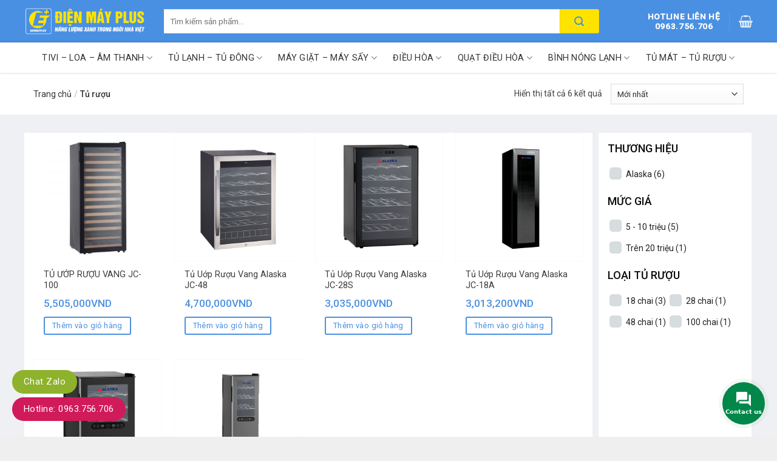

--- FILE ---
content_type: text/html; charset=UTF-8
request_url: https://dienmayplus.com/tu-ruou/
body_size: 33264
content:
<!DOCTYPE html><!--[if IE 9 ]><html lang="vi" class="ie9 loading-site no-js"><![endif]--><!--[if IE 8 ]><html lang="vi" class="ie8 loading-site no-js"><![endif]--><!--[if (gte IE 9)|!(IE)]><!--><html lang="vi" class="loading-site no-js"><!--<![endif]--><head><meta charset="UTF-8" /><link rel="profile" href="http://gmpg.org/xfn/11" /><link rel="pingback" href="" /><script>(function(html){html.className = html.className.replace(/\bno-js\b/,'js')})(document.documentElement);</script><input type="hidden" id="_wpnonce" name="_wpnonce" value="d3ec67f186" /><input type="hidden" name="_wp_http_referer" value="/tu-ruou/" /><meta name='robots' content='max-image-preview:large' /><meta name="viewport" content="width=device-width, initial-scale=1, maximum-scale=1" /><!-- This site is optimized with the Yoast SEO Premium plugin v14.4.1 - https://yoast.com/wordpress/plugins/seo/ --><title>Tủ rượu - Điện Máy Plus</title><link rel="preload" data-rocket-preload as="style" href="https://fonts.googleapis.com/css?family=Roboto%3Aregular%2C500%2Cregular%2C500%7CDancing%20Script%3Aregular%2C400&#038;display=swap" /><link rel="stylesheet" href="https://fonts.googleapis.com/css?family=Roboto%3Aregular%2C500%2Cregular%2C500%7CDancing%20Script%3Aregular%2C400&#038;display=swap" media="print" onload="this.media='all'" /><noscript><link rel="stylesheet" href="https://fonts.googleapis.com/css?family=Roboto%3Aregular%2C500%2Cregular%2C500%7CDancing%20Script%3Aregular%2C400&#038;display=swap" /></noscript><meta name="robots" content="index, follow" /><meta name="googlebot" content="index, follow, max-snippet:-1, max-image-preview:large, max-video-preview:-1" /><meta name="bingbot" content="index, follow, max-snippet:-1, max-image-preview:large, max-video-preview:-1" /><link rel="canonical" href="https://dienmayplus.com/tu-ruou/" /><meta property="og:locale" content="vi_VN" /><meta property="og:type" content="article" /><meta property="og:title" content="Tủ rượu - Điện Máy Plus" /><meta property="og:url" content="https://dienmayplus.com/tu-ruou/" /><meta property="og:site_name" content="Điện Máy Plus" /><meta name="twitter:card" content="summary_large_image" /><script type="application/ld+json" class="yoast-schema-graph">{"@context":"https://schema.org","@graph":[{"@type":"WebSite","@id":"https://dienmayplus.com/#website","url":"https://dienmayplus.com/","name":"\u0110i\u1ec7n M\u00e1y Plus","description":"","potentialAction":[{"@type":"SearchAction","target":"https://dienmayplus.com/?s={search_term_string}","query-input":"required name=search_term_string"}],"inLanguage":"vi"},{"@type":"CollectionPage","@id":"https://dienmayplus.com/tu-ruou/#webpage","url":"https://dienmayplus.com/tu-ruou/","name":"T\u1ee7 r\u01b0\u1ee3u - \u0110i\u1ec7n M\u00e1y Plus","isPartOf":{"@id":"https://dienmayplus.com/#website"},"inLanguage":"vi"}]}</script><!-- / Yoast SEO Premium plugin. --><link rel='dns-prefetch' href='//use.fontawesome.com' /><link rel='dns-prefetch' href='//fonts.googleapis.com' /><link href='//fonts.gstatic.com' crossorigin rel='preconnect' /><link rel="alternate" type="application/rss+xml" title="Dòng thông tin Điện Máy Plus &raquo;" href="//dienmayplus.com/feed/" /><link rel="alternate" type="application/rss+xml" title="Điện Máy Plus &raquo; Dòng bình luận" href="//dienmayplus.com/comments/feed/" /><link rel="alternate" type="application/rss+xml" title="Nguồn cấp Điện Máy Plus &raquo; Tủ rượu Danh mục" href="//dienmayplus.com/tu-ruou/feed/" /><link data-minify="1" rel='stylesheet' id='font-awesome-css' href='//dienmayplus.com/wp-content/cache/min/1/wp-content/plugins/ot-flatsome-vertical-menu/libs/menu-icons/vendor/codeinwp/icon-picker/css/types/font-awesome.min.css?ver=1749462865' type='text/css' media='all' /><link rel='stylesheet' id='menu-icons-extra-css' href='//dienmayplus.com/wp-content/plugins/ot-flatsome-vertical-menu/libs/menu-icons/css/extra.min.css' type='text/css' media='all' /><link data-minify="1" rel='stylesheet' id='wc-block-vendors-style-css' href='//dienmayplus.com/wp-content/cache/min/1/wp-content/plugins/woocommerce/packages/woocommerce-blocks/build/vendors-style.css?ver=1749462865' type='text/css' media='all' /><link data-minify="1" rel='stylesheet' id='wc-block-style-css' href='//dienmayplus.com/wp-content/cache/min/1/wp-content/plugins/woocommerce/packages/woocommerce-blocks/build/style.css?ver=1749462865' type='text/css' media='all' /><style id='classic-theme-styles-inline-css' type='text/css'>/*! This file is auto-generated */
.wp-block-button__link{color:#fff;background-color:#32373c;border-radius:9999px;box-shadow:none;text-decoration:none;padding:calc(.667em + 2px) calc(1.333em + 2px);font-size:1.125em}.wp-block-file__button{background:#32373c;color:#fff;text-decoration:none}</style><style id='global-styles-inline-css' type='text/css'>:root{--wp--preset--aspect-ratio--square: 1;--wp--preset--aspect-ratio--4-3: 4/3;--wp--preset--aspect-ratio--3-4: 3/4;--wp--preset--aspect-ratio--3-2: 3/2;--wp--preset--aspect-ratio--2-3: 2/3;--wp--preset--aspect-ratio--16-9: 16/9;--wp--preset--aspect-ratio--9-16: 9/16;--wp--preset--color--black: #000000;--wp--preset--color--cyan-bluish-gray: #abb8c3;--wp--preset--color--white: #ffffff;--wp--preset--color--pale-pink: #f78da7;--wp--preset--color--vivid-red: #cf2e2e;--wp--preset--color--luminous-vivid-orange: #ff6900;--wp--preset--color--luminous-vivid-amber: #fcb900;--wp--preset--color--light-green-cyan: #7bdcb5;--wp--preset--color--vivid-green-cyan: #00d084;--wp--preset--color--pale-cyan-blue: #8ed1fc;--wp--preset--color--vivid-cyan-blue: #0693e3;--wp--preset--color--vivid-purple: #9b51e0;--wp--preset--gradient--vivid-cyan-blue-to-vivid-purple: linear-gradient(135deg,rgba(6,147,227,1) 0%,rgb(155,81,224) 100%);--wp--preset--gradient--light-green-cyan-to-vivid-green-cyan: linear-gradient(135deg,rgb(122,220,180) 0%,rgb(0,208,130) 100%);--wp--preset--gradient--luminous-vivid-amber-to-luminous-vivid-orange: linear-gradient(135deg,rgba(252,185,0,1) 0%,rgba(255,105,0,1) 100%);--wp--preset--gradient--luminous-vivid-orange-to-vivid-red: linear-gradient(135deg,rgba(255,105,0,1) 0%,rgb(207,46,46) 100%);--wp--preset--gradient--very-light-gray-to-cyan-bluish-gray: linear-gradient(135deg,rgb(238,238,238) 0%,rgb(169,184,195) 100%);--wp--preset--gradient--cool-to-warm-spectrum: linear-gradient(135deg,rgb(74,234,220) 0%,rgb(151,120,209) 20%,rgb(207,42,186) 40%,rgb(238,44,130) 60%,rgb(251,105,98) 80%,rgb(254,248,76) 100%);--wp--preset--gradient--blush-light-purple: linear-gradient(135deg,rgb(255,206,236) 0%,rgb(152,150,240) 100%);--wp--preset--gradient--blush-bordeaux: linear-gradient(135deg,rgb(254,205,165) 0%,rgb(254,45,45) 50%,rgb(107,0,62) 100%);--wp--preset--gradient--luminous-dusk: linear-gradient(135deg,rgb(255,203,112) 0%,rgb(199,81,192) 50%,rgb(65,88,208) 100%);--wp--preset--gradient--pale-ocean: linear-gradient(135deg,rgb(255,245,203) 0%,rgb(182,227,212) 50%,rgb(51,167,181) 100%);--wp--preset--gradient--electric-grass: linear-gradient(135deg,rgb(202,248,128) 0%,rgb(113,206,126) 100%);--wp--preset--gradient--midnight: linear-gradient(135deg,rgb(2,3,129) 0%,rgb(40,116,252) 100%);--wp--preset--font-size--small: 13px;--wp--preset--font-size--medium: 20px;--wp--preset--font-size--large: 36px;--wp--preset--font-size--x-large: 42px;--wp--preset--spacing--20: 0.44rem;--wp--preset--spacing--30: 0.67rem;--wp--preset--spacing--40: 1rem;--wp--preset--spacing--50: 1.5rem;--wp--preset--spacing--60: 2.25rem;--wp--preset--spacing--70: 3.38rem;--wp--preset--spacing--80: 5.06rem;--wp--preset--shadow--natural: 6px 6px 9px rgba(0, 0, 0, 0.2);--wp--preset--shadow--deep: 12px 12px 50px rgba(0, 0, 0, 0.4);--wp--preset--shadow--sharp: 6px 6px 0px rgba(0, 0, 0, 0.2);--wp--preset--shadow--outlined: 6px 6px 0px -3px rgba(255, 255, 255, 1), 6px 6px rgba(0, 0, 0, 1);--wp--preset--shadow--crisp: 6px 6px 0px rgba(0, 0, 0, 1);}:where(.is-layout-flex){gap: 0.5em;}:where(.is-layout-grid){gap: 0.5em;}body .is-layout-flex{display: flex;}.is-layout-flex{flex-wrap: wrap;align-items: center;}.is-layout-flex >:is(*, div){margin: 0;}body .is-layout-grid{display: grid;}.is-layout-grid >:is(*, div){margin: 0;}:where(.wp-block-columns.is-layout-flex){gap: 2em;}:where(.wp-block-columns.is-layout-grid){gap: 2em;}:where(.wp-block-post-template.is-layout-flex){gap: 1.25em;}:where(.wp-block-post-template.is-layout-grid){gap: 1.25em;}.has-black-color{color: var(--wp--preset--color--black) !important;}.has-cyan-bluish-gray-color{color: var(--wp--preset--color--cyan-bluish-gray) !important;}.has-white-color{color: var(--wp--preset--color--white) !important;}.has-pale-pink-color{color: var(--wp--preset--color--pale-pink) !important;}.has-vivid-red-color{color: var(--wp--preset--color--vivid-red) !important;}.has-luminous-vivid-orange-color{color: var(--wp--preset--color--luminous-vivid-orange) !important;}.has-luminous-vivid-amber-color{color: var(--wp--preset--color--luminous-vivid-amber) !important;}.has-light-green-cyan-color{color: var(--wp--preset--color--light-green-cyan) !important;}.has-vivid-green-cyan-color{color: var(--wp--preset--color--vivid-green-cyan) !important;}.has-pale-cyan-blue-color{color: var(--wp--preset--color--pale-cyan-blue) !important;}.has-vivid-cyan-blue-color{color: var(--wp--preset--color--vivid-cyan-blue) !important;}.has-vivid-purple-color{color: var(--wp--preset--color--vivid-purple) !important;}.has-black-background-color{background-color: var(--wp--preset--color--black) !important;}.has-cyan-bluish-gray-background-color{background-color: var(--wp--preset--color--cyan-bluish-gray) !important;}.has-white-background-color{background-color: var(--wp--preset--color--white) !important;}.has-pale-pink-background-color{background-color: var(--wp--preset--color--pale-pink) !important;}.has-vivid-red-background-color{background-color: var(--wp--preset--color--vivid-red) !important;}.has-luminous-vivid-orange-background-color{background-color: var(--wp--preset--color--luminous-vivid-orange) !important;}.has-luminous-vivid-amber-background-color{background-color: var(--wp--preset--color--luminous-vivid-amber) !important;}.has-light-green-cyan-background-color{background-color: var(--wp--preset--color--light-green-cyan) !important;}.has-vivid-green-cyan-background-color{background-color: var(--wp--preset--color--vivid-green-cyan) !important;}.has-pale-cyan-blue-background-color{background-color: var(--wp--preset--color--pale-cyan-blue) !important;}.has-vivid-cyan-blue-background-color{background-color: var(--wp--preset--color--vivid-cyan-blue) !important;}.has-vivid-purple-background-color{background-color: var(--wp--preset--color--vivid-purple) !important;}.has-black-border-color{border-color: var(--wp--preset--color--black) !important;}.has-cyan-bluish-gray-border-color{border-color: var(--wp--preset--color--cyan-bluish-gray) !important;}.has-white-border-color{border-color: var(--wp--preset--color--white) !important;}.has-pale-pink-border-color{border-color: var(--wp--preset--color--pale-pink) !important;}.has-vivid-red-border-color{border-color: var(--wp--preset--color--vivid-red) !important;}.has-luminous-vivid-orange-border-color{border-color: var(--wp--preset--color--luminous-vivid-orange) !important;}.has-luminous-vivid-amber-border-color{border-color: var(--wp--preset--color--luminous-vivid-amber) !important;}.has-light-green-cyan-border-color{border-color: var(--wp--preset--color--light-green-cyan) !important;}.has-vivid-green-cyan-border-color{border-color: var(--wp--preset--color--vivid-green-cyan) !important;}.has-pale-cyan-blue-border-color{border-color: var(--wp--preset--color--pale-cyan-blue) !important;}.has-vivid-cyan-blue-border-color{border-color: var(--wp--preset--color--vivid-cyan-blue) !important;}.has-vivid-purple-border-color{border-color: var(--wp--preset--color--vivid-purple) !important;}.has-vivid-cyan-blue-to-vivid-purple-gradient-background{background: var(--wp--preset--gradient--vivid-cyan-blue-to-vivid-purple) !important;}.has-light-green-cyan-to-vivid-green-cyan-gradient-background{background: var(--wp--preset--gradient--light-green-cyan-to-vivid-green-cyan) !important;}.has-luminous-vivid-amber-to-luminous-vivid-orange-gradient-background{background: var(--wp--preset--gradient--luminous-vivid-amber-to-luminous-vivid-orange) !important;}.has-luminous-vivid-orange-to-vivid-red-gradient-background{background: var(--wp--preset--gradient--luminous-vivid-orange-to-vivid-red) !important;}.has-very-light-gray-to-cyan-bluish-gray-gradient-background{background: var(--wp--preset--gradient--very-light-gray-to-cyan-bluish-gray) !important;}.has-cool-to-warm-spectrum-gradient-background{background: var(--wp--preset--gradient--cool-to-warm-spectrum) !important;}.has-blush-light-purple-gradient-background{background: var(--wp--preset--gradient--blush-light-purple) !important;}.has-blush-bordeaux-gradient-background{background: var(--wp--preset--gradient--blush-bordeaux) !important;}.has-luminous-dusk-gradient-background{background: var(--wp--preset--gradient--luminous-dusk) !important;}.has-pale-ocean-gradient-background{background: var(--wp--preset--gradient--pale-ocean) !important;}.has-electric-grass-gradient-background{background: var(--wp--preset--gradient--electric-grass) !important;}.has-midnight-gradient-background{background: var(--wp--preset--gradient--midnight) !important;}.has-small-font-size{font-size: var(--wp--preset--font-size--small) !important;}.has-medium-font-size{font-size: var(--wp--preset--font-size--medium) !important;}.has-large-font-size{font-size: var(--wp--preset--font-size--large) !important;}.has-x-large-font-size{font-size: var(--wp--preset--font-size--x-large) !important;}
:where(.wp-block-post-template.is-layout-flex){gap: 1.25em;}:where(.wp-block-post-template.is-layout-grid){gap: 1.25em;}
:where(.wp-block-columns.is-layout-flex){gap: 2em;}:where(.wp-block-columns.is-layout-grid){gap: 2em;}
:root :where(.wp-block-pullquote){font-size: 1.5em;line-height: 1.6;}</style><link data-minify="1" rel='stylesheet' id='ot-vertical-menu-css-css' href='//dienmayplus.com/wp-content/cache/min/1/wp-content/plugins/ot-flatsome-vertical-menu/assets/css/style.css?ver=1749462865' type='text/css' media='all' /><link data-minify="1" rel='stylesheet' id='woof-css' href='//dienmayplus.com/wp-content/cache/min/1/wp-content/plugins/woocommerce-products-filter/css/front.css?ver=1749462865' type='text/css' media='all' /><link rel='stylesheet' id='chosen-drop-down-css' href='//dienmayplus.com/wp-content/plugins/woocommerce-products-filter/js/chosen/chosen.min.css' type='text/css' media='all' /><link data-minify="1" rel='stylesheet' id='malihu-custom-scrollbar-css' href='//dienmayplus.com/wp-content/cache/min/1/wp-content/plugins/woocommerce-products-filter/js/malihu-custom-scrollbar/jquery.mCustomScrollbar.css?ver=1749462865' type='text/css' media='all' /><link data-minify="1" rel='stylesheet' id='icheck-jquery-color-css' href='//dienmayplus.com/wp-content/cache/min/1/wp-content/plugins/woocommerce-products-filter/js/icheck/skins/flat/orange.css?ver=1749462865' type='text/css' media='all' /><style id='woocommerce-inline-inline-css' type='text/css'>.woocommerce form .form-row .required { visibility: visible; }</style><link rel='stylesheet' id='jquery.contactus.css-css' href='//dienmayplus.com/wp-content/plugins/ar-contactus/res/css/jquery.contactus.min.css' type='text/css' media='all' /><link data-minify="1" rel='stylesheet' id='contactus.generated.desktop.css-css' href='//dienmayplus.com/wp-content/cache/min/1/wp-content/plugins/ar-contactus/res/css/generated-desktop.css?ver=1749462865' type='text/css' media='all' /><link data-minify="1" rel='stylesheet' id='contactus.fa.css-css' href='//dienmayplus.com/wp-content/cache/min/1/releases/v5.8.1/css/all.css?ver=1749462865' type='text/css' media='all' /><link rel='stylesheet' id='style-carousel-css' href='//dienmayplus.com/wp-content/themes/flatsome/assets/css/owl.carousel.min.css' type='text/css' media='all' /><link rel='stylesheet' id='style-animate-css' href='//dienmayplus.com/wp-content/themes/flatsome/assets/css/animate.min.css' type='text/css' media='all' /><link data-minify="1" rel='stylesheet' id='flatsome-icons-css' href='//dienmayplus.com/wp-content/cache/min/1/wp-content/themes/flatsome/assets/css/fl-icons.css?ver=1749462866' type='text/css' media='all' /><link data-minify="1" rel='stylesheet' id='flatsome-main-css' href='//dienmayplus.com/wp-content/cache/min/1/wp-content/themes/flatsome/assets/css/flatsome.css?ver=1749462866' type='text/css' media='all' /><link data-minify="1" rel='stylesheet' id='flatsome-shop-css' href='//dienmayplus.com/wp-content/cache/min/1/wp-content/themes/flatsome/assets/css/flatsome-shop.css?ver=1749462866' type='text/css' media='all' /><style id='rocket-lazyload-inline-css' type='text/css'>.rll-youtube-player{position:relative;padding-bottom:56.23%;height:0;overflow:hidden;max-width:100%;}.rll-youtube-player:focus-within{outline: 2px solid currentColor;outline-offset: 5px;}.rll-youtube-player iframe{position:absolute;top:0;left:0;width:100%;height:100%;z-index:100;background:0 0}.rll-youtube-player img{bottom:0;display:block;left:0;margin:auto;max-width:100%;width:100%;position:absolute;right:0;top:0;border:none;height:auto;-webkit-transition:.4s all;-moz-transition:.4s all;transition:.4s all}.rll-youtube-player img:hover{-webkit-filter:brightness(75%)}.rll-youtube-player .play{height:100%;width:100%;left:0;top:0;position:absolute;background:url(https://dienmayplus.com/wp-content/plugins/wp-rocket/assets/img/youtube.png) no-repeat center;background-color: transparent !important;cursor:pointer;border:none;}</style><script type="text/javascript" src="//dienmayplus.com/wp-includes/js/jquery/jquery.min.js" id="jquery-core-js"></script><script type="text/javascript" src="//dienmayplus.com/wp-includes/js/jquery/jquery-migrate.min.js" id="jquery-migrate-js"></script><script type="text/javascript" id="jquery.contactus-js-extra">
/* <![CDATA[ */
var arCUVars = {"url":"https:\/\/dienmayplus.com\/wp-admin\/admin-ajax.php","version":"1.9.9","_wpnonce":"<input type=\"hidden\" id=\"_wpnonce\" name=\"_wpnonce\" value=\"d3ec67f186\" \/><input type=\"hidden\" name=\"_wp_http_referer\" value=\"\/tu-ruou\/\" \/>"};
/* ]]> */
</script><script type="text/javascript" src="//dienmayplus.com/wp-content/plugins/ar-contactus/res/js/jquery.contactus.min.js" id="jquery.contactus-js"></script><script data-minify="1" type="text/javascript" src="//dienmayplus.com/wp-content/cache/min/1/wp-content/plugins/ar-contactus/res/js/scripts.js?ver=1749462866" id="jquery.contactus.scripts-js"></script><link rel="https://api.w.org/" href="//dienmayplus.com/wp-json/" /><link rel="EditURI" type="application/rsd+xml" title="RSD" href="//dienmayplus.com/xmlrpc.php?rsd" /><style>.bg{opacity: 0; transition: opacity 1s; -webkit-transition: opacity 1s;} .bg-loaded{opacity: 1;}</style><!--[if IE]><link rel="stylesheet" type="text/css" href="//dienmayplus.com/wp-content/themes/flatsome/assets/css/ie-fallback.css"><script src="//cdnjs.cloudflare.com/ajax/libs/html5shiv/3.6.1/html5shiv.js"></script><script>var head = document.getElementsByTagName('head')[0],style = document.createElement('style');style.type = 'text/css';style.styleSheet.cssText = ':before,:after{content:none !important';head.appendChild(style);setTimeout(function(){head.removeChild(style);}, 0);</script><script src="//dienmayplus.com/wp-content/themes/flatsome/assets/libs/ie-flexibility.js"></script><![endif]--><!--Start of Tawk.to Script--><script type="text/javascript">
var Tawk_API=Tawk_API||{}, Tawk_LoadStart=new Date();
(function(){
var s1=document.createElement("script"),s0=document.getElementsByTagName("script")[0];
s1.async=true;
s1.src='https://embed.tawk.to/5e47586f298c395d1ce80758/default';
s1.charset='UTF-8';
s1.setAttribute('crossorigin','*');
s0.parentNode.insertBefore(s1,s0);
})();
</script><!--End of Tawk.to Script--><noscript><style>.woocommerce-product-gallery{ opacity: 1 !important; }</style></noscript><link rel="icon" href="//dienmayplus.com/wp-content/uploads/2020/03/favico-dienmayplus-100x100.png" sizes="32x32" /><link rel="icon" href="//dienmayplus.com/wp-content/uploads/2020/03/favico-dienmayplus-300x300.png" sizes="192x192" /><link rel="apple-touch-icon" href="//dienmayplus.com/wp-content/uploads/2020/03/favico-dienmayplus-300x300.png" /><meta name="msapplication-TileImage" content="https://dienmayplus.com/wp-content/uploads/2020/03/favico-dienmayplus-300x300.png" /><style id="custom-css" type="text/css">:root {--primary-color: #4a90e2;}.full-width .ubermenu-nav, .container, .row{max-width: 1170px}.row.row-collapse{max-width: 1140px}.row.row-small{max-width: 1162.5px}.row.row-large{max-width: 1200px}.header-main{height: 70px}#logo img{max-height: 70px}#logo{width:200px;}.header-bottom{min-height: 50px}.header-top{min-height: 30px}.has-transparent + .page-title:first-of-type,.has-transparent + #main >.page-title,.has-transparent + #main >div >.page-title,.has-transparent + #main .page-header-wrapper:first-of-type .page-title{padding-top: 120px;}.header.show-on-scroll,.stuck .header-main{height:70px!important}.stuck #logo img{max-height: 70px!important}.search-form{ width: 90%;}.header-bg-color, .header-wrapper {background-color: #4a90e2}.header-bottom {background-color: #ffffff}.header-main .nav >li >a{line-height: 15px }@media (max-width: 549px) {.header-main{height: 70px}#logo img{max-height: 70px}}/* Color */.accordion-title.active, .has-icon-bg .icon .icon-inner,.logo a, .primary.is-underline, .primary.is-link, .badge-outline .badge-inner, .nav-outline >li.active>a,.nav-outline >li.active >a, .cart-icon strong,[data-color='primary'], .is-outline.primary{color: #4a90e2;}/* Color !important */[data-text-color="primary"]{color: #4a90e2!important;}/* Background Color */[data-text-bg="primary"]{background-color: #4a90e2;}/* Background */.scroll-to-bullets a,.featured-title, .label-new.menu-item >a:after, .nav-pagination >li >.current,.nav-pagination >li >span:hover,.nav-pagination >li >a:hover,.has-hover:hover .badge-outline .badge-inner,button[type="submit"], .button.wc-forward:not(.checkout):not(.checkout-button), .button.submit-button, .button.primary:not(.is-outline),.featured-table .title,.is-outline:hover, .has-icon:hover .icon-label,.nav-dropdown-bold .nav-column li >a:hover, .nav-dropdown.nav-dropdown-bold >li >a:hover, .nav-dropdown-bold.dark .nav-column li >a:hover, .nav-dropdown.nav-dropdown-bold.dark >li >a:hover, .is-outline:hover, .tagcloud a:hover,.grid-tools a, input[type='submit']:not(.is-form), .box-badge:hover .box-text, input.button.alt,.nav-box >li >a:hover,.nav-box >li.active >a,.nav-pills >li.active >a ,.current-dropdown .cart-icon strong, .cart-icon:hover strong, .nav-line-bottom >li >a:before, .nav-line-grow >li >a:before, .nav-line >li >a:before,.banner, .header-top, .slider-nav-circle .flickity-prev-next-button:hover svg, .slider-nav-circle .flickity-prev-next-button:hover .arrow, .primary.is-outline:hover, .button.primary:not(.is-outline), input[type='submit'].primary, input[type='submit'].primary, input[type='reset'].button, input[type='button'].primary, .badge-inner{background-color: #4a90e2;}/* Border */.nav-vertical.nav-tabs >li.active >a,.scroll-to-bullets a.active,.nav-pagination >li >.current,.nav-pagination >li >span:hover,.nav-pagination >li >a:hover,.has-hover:hover .badge-outline .badge-inner,.accordion-title.active,.featured-table,.is-outline:hover, .tagcloud a:hover,blockquote, .has-border, .cart-icon strong:after,.cart-icon strong,.blockUI:before, .processing:before,.loading-spin, .slider-nav-circle .flickity-prev-next-button:hover svg, .slider-nav-circle .flickity-prev-next-button:hover .arrow, .primary.is-outline:hover{border-color: #4a90e2}.nav-tabs >li.active >a{border-top-color: #4a90e2}.widget_shopping_cart_content .blockUI.blockOverlay:before { border-left-color: #4a90e2 }.woocommerce-checkout-review-order .blockUI.blockOverlay:before { border-left-color: #4a90e2 }/* Fill */.slider .flickity-prev-next-button:hover svg,.slider .flickity-prev-next-button:hover .arrow{fill: #4a90e2;}/* Background Color */[data-icon-label]:after, .secondary.is-underline:hover,.secondary.is-outline:hover,.icon-label,.button.secondary:not(.is-outline),.button.alt:not(.is-outline), .badge-inner.on-sale, .button.checkout, .single_add_to_cart_button, .current .breadcrumb-step{ background-color:#4a90e2; }[data-text-bg="secondary"]{background-color: #4a90e2;}/* Color */.secondary.is-underline,.secondary.is-link, .secondary.is-outline,.stars a.active, .star-rating:before, .woocommerce-page .star-rating:before,.star-rating span:before, .color-secondary{color: #4a90e2}/* Color !important */[data-text-color="secondary"]{color: #4a90e2!important;}/* Border */.secondary.is-outline:hover{border-color:#4a90e2}.alert.is-underline:hover,.alert.is-outline:hover,.alert{background-color: #4a90e2}.alert.is-link, .alert.is-outline, .color-alert{color: #4a90e2;}/* Color !important */[data-text-color="alert"]{color: #4a90e2!important;}/* Background Color */[data-text-bg="alert"]{background-color: #4a90e2;}body{font-family:"Roboto", sans-serif}body{font-weight: 0}body{color: #424242}.nav >li >a {font-family:"Roboto", sans-serif;}.nav >li >a {font-weight: 500;}h1,h2,h3,h4,h5,h6,.heading-font, .off-canvas-center .nav-sidebar.nav-vertical >li >a{font-family: "Roboto", sans-serif;}h1,h2,h3,h4,h5,h6,.heading-font,.banner h1,.banner h2{font-weight: 500;}h1,h2,h3,h4,h5,h6,.heading-font{color: #0a0a0a;}.alt-font{font-family: "Dancing Script", sans-serif;}.alt-font{font-weight: 400!important;}.header:not(.transparent) .header-bottom-nav.nav >li >a{color: #333333;}a{color: #3d3d3d;}a:hover{color: #3d3d3d;}.tagcloud a:hover{border-color: #3d3d3d;background-color: #3d3d3d;}.products.has-equal-box-heights .box-image {padding-top: 100%;}@media screen and (min-width: 550px){.products .box-vertical .box-image{min-width: 300px!important;width: 300px!important;}}.absolute-footer, html{background-color: #efefef}button[name='update_cart'] { display: none; }/* Custom CSS */#wide-nav>.flex-row>.flex-left{min-width:270px}#mega-menu-title{padding:12px 0 13px 15px}#mega-menu-wrap{background:#fff}#mega_menu>li>a{padding-left:20px}#mega_menu li{border-top:0}.menu-item i._before,.rtl .menu-item i._after{margin-right:12px}#mega_menu>li>a:hover{background:#eff0f3;color:#333}.searchform-wrapper input[type=search]{height:40px;border:0;font-size:13.5px}.searchform-wrapper .searchform .button.icon{height:40px;width:65px;border-top-right-radius:3px;border-bottom-right-radius:3px;background:#ffe300}.searchform-wrapper .search_categories{font-size:13.5px;height:40px;border:0;border-top-left-radius:3px;border-bottom-left-radius:3px;border-right:1px solid #eaeaea}b,strong{/*font-weight:500*/}.header-inner .icon-box-text{padding-left:5px!important}.header-inner .icon-box-img img{padding-top:16px}.top-bar-nav .menu-item i._before{margin-right:5px!important}.top-bar-nav li a{color:#fff!important}#mega_menu{border:0}.slider-section .cot2 .banner-row{margin-top:18px}#mega_menu li a{padding:9.5px 15px}#mega_menu .khuyen-mai-nav a{color:#d7102c}.ban-chay-nhat-tuan .page-subheading{text-align:center;display:inline-block;margin:0 auto;width:100%;font-size:24px;padding:0 0 15px;border-bottom:1px solid #eaeaea;position:relative;color:#4a90e2;font-weight:500}.ban-chay-nhat-tuan .page-subheading:before{position:absolute;content:"";height:2px;background:#4a90e2;width:80px;bottom:0;right:0;margin:0 auto;left:0}.ban-chay-nhat-tuan .page-subheading img{display:inline-block}.ban-chay-nhat-tuan br{display:none}.slider-section .row .col{padding-bottom:0}.nav-dropdown{border:1px solid #fff;border-radius:3px;font-size:14px;padding:10px}.nav-dropdown-has-arrow li.has-dropdown:before{border-bottom-color:#fff}.product-small .add-to-cart-button a{border-radius:3px;font-weight:400;text-transform:none;font-size:13px;padding:0 12px;line-height:26px;min-height:20px}.product-small .price span.amount{white-space:nowrap;color:#4a90e2;font-weight:500;font-size:17px}.product-small .price del span{font-size:12px!important;color:gray!important}.star-rating{font-size:11px}.star-rating:before{color:#4a90e2}.ban-chay-nhat-tuan .badge-container{margin:10px!important}.badge{height:36px;width:36px}.badge-inner.on-sale{background-color:#ffba00;border-radius:99px;font-weight:400;font-size:12px}.product-small .box-text .product-title{margin-bottom:10px}.product-small .price{margin-top:10px}.thoi-trang-nam .category-title .left .img-responsive{margin-right:10px}.thoi-trang-nam .category-title .left{color: #000;line-height: 30px;white-space: nowrap;text-transform: uppercase;position: relative;border-top: 3px solid #4a90e2;padding: 8px 0 9px;font-size: 18px;font-weight: 500;margin: 0;display: block;width: 252px;text-align: center;}.thoi-trang-nam .cot3 .widget_nav_menu ul li a span,.thoi-trang-nam .tabbed-content .nav li a{font-size:14px}.thoi-trang-nam .category-title .left img{display:inline-block;padding:0 10px 0 20px;margin-top:-5px}.category-title br{display:none}.banner-ngang .section-content .col{padding-bottom:0}#mega_menu li.has-child .sub-menu li.has-child{background:#fff;text-align:left;display:table-cell;white-space:nowrap;width:160px;min-width:160px}#mega_menu li.has-child .sub-menu li.has-child .sub-menu{display:block;margin:15px 0}#mega_menu li.has-child .sub-menu{background:0 0;border:0;box-shadow:0 0 0 gray;margin-top:0!important}#mega_menu li.has-child .sub-menu li{background:#fff;border-bottom:1px solid #f5f5f5}#mega_menu li.has-child .sub-menu li.has-child a{text-transform:uppercase;font-weight:500}#mega_menu li.has-child .sub-menu li.has-child ul li a{text-transform:none;padding:6px 15px;font-weight:400}#mega_menu li.has-child .sub-menu li.has-child ul li{border-bottom:none}.thoi-trang-nam .tieu-de .category-title h2 img{padding-right:10px}.thoi-trang-nam .tieu-de .tabbed-content .nav{height:43px;background:#fff}.thoi-trang-nam .tabbed-content .nav{height:43px}.thoi-trang-nam .tabbed-content .nav li{margin-left:15px;margin-right:15px!important}.thoi-trang-nam .tabbed-content .nav li.active a{color:#4a90e2}.thoi-trang-nam .tabbed-content .nav li.active a:before{background-color:#4a90e2}.thoi-trang-nam .cot3 .widget_nav_menu{margin-left:0}.thoi-trang-nam .cot3 .widget_nav_menu ul li{width:50%;float:left;text-align:center;border:0;margin-top:15px;margin-bottom:15px}.thoi-trang-nam .cot3 .widget_nav_menu ul li a img{display:block;text-align:center;margin:0 auto}.thoi-trang-nam .cot3 .widget_nav_menu ul{background:#fff;margin-top:17px;margin-bottom:15px;border:1px solid #f7f7f7;display:inline-block}.thoi-trang-nam .category-title .left2,.thoi-trang-nam .category-title .left3{line-height:43px;border-radius:5px 0 0;font-weight:500;height:43px;text-transform:none}.thoi-trang-nam .cot3{flex-basis:21%;max-width:100%}.thoi-trang-nam .sub-menu,.thoi-trang-nam .sub-menu2{flex-basis:79%;max-width:100%}.thoi-trang-nam .product-small .add-to-cart-button{margin-top:-150px;position:absolute;display:none}.thoi-trang-nam .product-small .variations_form{display:none!important}.thoi-trang-nam .product-small:hover .add-to-cart-button{display:block;z-index:9999}.thoi-trang-nam .badge-container{margin:10px}.ban-chay-nhat-tuan .row .large-12{padding-bottom:0}.thoi-trang-nam .category-title .left2{margin:0;padding-left:15px;font-size:18px;background:#fc516d;color:#fff}.thoi-trang-nam .category-title .left2 img{display:inline-block;padding:0 10px 0 20px;margin-top:-5px}.thoi-trang-nam .category-title a{color:#fff}.thoi-trang-nam .tieu-de .sub-menu2 .tabbed-content .nav{height:43px;background:#fff}.thoi-trang-nam .sub-menu2 .tabbed-content .nav li.active a:before{background-color:#4a90e2}.thoi-trang-nam .sub-menu2 .tabbed-content .nav li.active a{color:#4a90e2}.thoi-trang-nam .category-title .left3{margin:0;padding-left:15px;font-size:18px;background:#42b315;color:#fff}.thoi-trang-nam .category-title .left3 img{display:inline-block;padding:0 10px 0 20px;margin-top:-5px}.ban-chay-nhat-tuan .post-item .box-text,.footer-section .col,.footer-section .gioi-thieu,.tin-khuyen-mai .col{padding-bottom:0}.thoi-trang-nam .sub-menu3{flex-basis:79%;max-width:100%}.thoi-trang-nam .tieu-de .sub-menu3 .tabbed-content .nav{height:43px;background:#fff}.thoi-trang-nam .sub-menu3 .tabbed-content .nav li.active a{color:#4a90e2}.thoi-trang-nam .sub-menu3 .tabbed-content .nav li.active a:before{background-color:#4a90e2}.co-the-ban-thich .add-to-cart-button,.co-the-ban-thich .product-small .variations_form,.co-the-ban-thich .star-rating{display:none!important}.co-the-ban-thich .noi-dung:before{content:"";background:url(/wp-content/uploads/2018/08/mblike.png) no-repeat;position:absolute;top:-5px;right:97px;height:110px;width:121px;z-index:9999}.box-blog-post .is-divider{display:none}.button span{font-weight:400}.tin-khuyen-mai .cot1 img{margin-top:-30px}.tin-khuyen-mai .cot1 .img .img-inner{overflow:initial}.tin-khuyen-mai .cot2 .wpcf7 form input[type=email]{background-color:#fff;border-radius:3px}.tin-khuyen-mai .cot2 input[type=submit]:not(.is-form){border-radius:3px;background:#ffc800;font-weight:400;text-transform:none}.footer-section .gioi-thieu ul li{list-style:none;margin-left:0!important}.archive .variations_form{display:none!important}.archive .large-3{flex-basis:22%;max-width:100%}.archive .large-9{flex-basis:78%;max-width:100%}.archive #main{background:#eff0f3}.widget .is-divider{display:none}#product-sidebar span.widget-title,#shop-sidebar span.widget-title{font-weight:500;text-transform:none;letter-spacing:0;font-size:18px;display:block;margin-bottom:15px}#product-sidebar .product-categories li a{padding:3px 0;font-size:14px}.widget .current-cat>a{font-weight:500;color:orange}.woof_list_checkbox li div{margin-top:0}.woof_list label{font-size:14px;padding-top:8px;padding-bottom:0;font-weight:400}.woof_list li{padding:0!important}.woof_container_inner_kchthc ul li{width:50%;float:left;margin:0!important}.widget ul{display:inline-block}.shop-page-title .page-title-inner{font-size:14px;padding-top:13px;padding-bottom:12px}.woocommerce-breadcrumb{text-transform:none;color:#4a90e2;font-weight:500;letter-spacing:0;padding:0}.badge-container{margin:10px}.breadcrumbs a,.shop-container .product-main .breadcrumbs a{color:#4a90e2}.shop-container .product-main .product-title{font-size:22px;font-weight:400}.shop-container .product-main .price-wrapper del span{font-size:15px;color:gray}.shop-container .icon-expand:before,.shop-container .product-main .product-short-description{font-size:14px}.shop-container .product-main .price-wrapper ins span,.shop-container .product-main .price-wrapper span{font-weight:500;color:#4a90e2}.shop-container .product-main .image-tools .button.is-outline{border:0}.product-short-description p{margin-bottom:7px}.shop-container .product-main .product-short-description a{color:red!important;margin-bottom:10px;display:inline-block}.shop-container .product-main .ma-sp{color:#4a90e2}.shop-container .product-main .product_meta .posted_in,.shop-container .product-main .product_meta .sku_wrapper{display:none}.shop-container .product-main .product_meta .tagged_as a{font-size:14px;color:#4a90e2}.shop-container .product-info .single_add_to_cart_button{font-weight:400;text-transform:none;background:#4a90e2;font-size:15.5px;letter-spacing:0}.shop-container .large-9{padding-right:0;padding-bottom:0}.shop-container .product-info .goi-ngay{font-size:15px;color:#d7102c;font-weight:500}.shop-container .content-row{background:#fff;margin-top:30px;margin-bottom:30px;padding-bottom: 19px;}.shop-container .product-main{padding-top:10px}.shop-container #product-sidebar{padding-top:20px;border-left:0}.shop-container .product-footer .product-tabs li{margin:0 15px}.blog-archive .post-item .box-text .post-title,.blog-single .entry-meta .danh-muc{margin-bottom:10px}.shop-container .product-footer .product-tabs li a{font-size:16px;font-weight:500}.product-footer .tabbed-content .tab-panels{font-size:14.5px;color:#505050}.product-footer .product-section-title{letter-spacing: 0;color: #333;text-transform: uppercase;margin-left: 0px;}.shop-container .related .add-to-cart-button,.shop-container .related .star-rating,.shop-container .variations_form{display:none!important}.product_list_widget li a{font-size:14px}.product_list_widget del span{color:gray!important;font-weight:400;font-size:12px!important}.product_list_widget ins span,.product_list_widget span.amount{font-weight:500;color:#4a90e2;font-size:16px}#breadcrumbs{font-size:14px}#breadcrumbs .breadcrumb_last{color:#4a90e2}.blog-single .article-inner .entry-title{font-weight:400;font-size:24px}.blog-single .article-inner .fa:before{color:red}.blog-single .article-inner .fa{padding-right:10px}.article-inner .header-meta-info a{padding-right:15px}.article-inner .header-meta-info{font-size:14px;color:gray}.article-inner .entry-content{font-size:15px;padding-top:0}.blog-single .entry-meta{font-size:14px}.blog-single .entry-meta .the-tim-kiem a{background:#c3c3c3;padding:5px;border-radius:3px;color:#fff}.blog-single .entry-meta .the-tim-kiem a:hover{background:#4a90e2}span.widget-title{font-weight:500;text-transform:none;letter-spacing:0;font-size:17px}.lien-he-section form,.recent-blog-posts a{font-size:14px}.blog-archive .post-item a:hover{color:#000}.meta-post-danhmuc{display:block;margin-top:7px;margin-bottom:5px;color:gray;font-size:13px}.meta-post-danhmuc .fa:before{padding-right:5px}.meta-post-danhmuc .danh-muc-post{padding-right:15px}.page-wrapper .page-inner{font-size:15px}a.back-to-top{border:0;background-color:#ffba00!important;color:#fff!important}.woocommerce .woocommerce-info .message-container a{color: #4a90e2}form.checkout h3 {font-weight: 500;text-transform: none;}.woocommerce-billing-fields__field-wrapper{font-size:15px}.fl-labels .form-row input:not([type="checkbox"]), .fl-labels .form-row textarea, .fl-labels .form-row select{height:35px;}.fl-labels .fl-wrap label[for]:first-child{font-size: 15px; padding-top:3px}.form-row .fl-is-active select{padding-top:25px}.header-bottom{box-shadow: 0 0 4px 0 rgba(0,0,0,.2);}.searchform .button.icon i {font-size: 1.2em;color: #4a90e2;}#mega-menu-title{color:#333;box-shadow: 0 0 4px 0 rgba(0,0,0,.2);}body.home #mega_menu{box-shadow: 0 0 4px 0 rgba(0,0,0,.2);}.footer_copyright_left p{color: #333;font-size: 11px;margin-bottom: 6px;}.footer_copyright_left{line-height: 15px;}.copyright-footer{max-width: 800px;margin: 0 auto;}.absolute-footer {padding: 15px 0 0px;}#header .container{max-width: 1200px;padding-left: 0px !important;padding-right: 0px !important;}.box-image {height: 182px;}.full-width .ubermenu-nav, .container, .row {max-width: 1200px;}.box_thuonghieu .slider-nav-push:not(.slider-nav-reveal) .flickity-prev-next-button {margin-top: -22%;}.box_kythuat_description .wp_product_info{padding: 0px 0px 0px 46px;/*! text-align: center; */width: 80%;margin: 0 auto;}.box_kythuat_description .wp_img_product{ width: 699px;text-align: center;padding: 0px 40px;}.detail-kythuat p {border-bottom: 1px solid #d0c9c9;padding: 1px 0 1px 0;}.modal__content p {border-bottom: 1px solid #d0c9c9;padding: 1px 0 1px 0;}.detail-kythuat li {border-bottom: 1px solid #d0c9c9;padding: 1px 0 1px 0;}.modal__content li {border-bottom: 1px solid #d0c9c9;padding: 1px 0 1px 0;}/* .relative { background: #b5d8d4; }.bg-loaded { background: #b5d8d4; } */.fl-wrap.fl-is-active>label[for]:first-child {opacity: 0 !important;}/* Custom CSS Tablet */@media (max-width: 849px){.home_icon_section{display:none;}.box_kythuat_description .wp_product_info{padding: 0px 0px 0px 46px;/* text-align: center; */width: 80%;margin: 0 auto;}.box_kythuat_description .wp_img_product{ width: 699px;text-align: center;padding: 0px 40px;}}/* Custom CSS Mobile */@media (max-width: 549px){.thoi-trang-nam .cot3, .thoi-trang-nam .sub-menu, .thoi-trang-nam .sub-menu2, .thoi-trang-nam .sub-menu3, .archive .large-9{flex-basis:100%; max-width:100%}.thoi-trang-nam .cot3 .widget_nav_menu ul{width:100%}.co-the-ban-thich .noi-dung:before{right:7px}.ban-chay-nhat-tuan .post-item, .footer-section .gioi-thieu{flex-basis:50%; max-width:50%}.ban-chay-nhat-tuan .post-item .meta-post-danhmuc{display:none}.shop-container .large-9{padding-right: 15px;}.thoi-trang-nam .cot3 .img{display:none}.home_icon_section{display:none;}.wp_band{display:none;}.box_service_wrap .col-5 {width: 50% !important;}.box_hotro .large-4, .box_dkemail .large-4{ max-width: 32%;}.box_hotro .large-8, .box_dkemail .large-8{ max-width: 68%;}.box_hotro .img-inner, .box_dkemail .img-inner {padding: 19px !important;border-right: 1px solid #ebebeb;min-height: 80px;height: 117px;}.box_hotro .text_ct p {margin-bottom: 0px !important;font-size: 12px !important;}.box_hotro{ margin-left: 0px !important;}.box_dkemail{margin-right:0px !important;}.box_hotro .text_ct p b{font-size: 14px !important;}.box_dkemail p {font-size: 12px !important;margin-bottom: 0px;}.box_dkemail .wpcf7-submit{font-size: 13px;margin-top: -5px;}.box_footer_menu .large-9 {padding: unset;}.sidebar-menu li img{width: 24px !important;}.section-content {z-index: unset;}.searchform-wrapper .search_categories{width: 72px !important;}.header-wrapper{ padding: 0px 15px;}.san-pham-ban-chay .col-inner h3{line-height: 20px !important;width: 170px !important;font-size: 14px !important;}.thoi-trang-nam .category-title .left{text-align: left;line-height: 20px !important;padding: 4px 10px 1px !important;font-size: 14px !important;width: 170px !important;}.tabbed-content .nav-right {justify-content: flex-start;}.thoi-trang-nam .sub-menu3 .tabbed-content .nav li.active a:before {background-color: unset !important;}.thoi-trang-nam .tabbed-content .nav li.active a:before {background-color: unset !important;}.san-pham-ban-chay,.thoi-trang-nam{padding-left: 5px;padding-right: 5px;}.box_thuonghieu .slider-nav-push:not(.slider-nav-reveal) .flickity-prev-next-button {margin-top: -53% !important;}.box_footer_menu .row-large{margin-left: 0px !important;margin-right: 0px !important;}.box_kythuat_description .wp_img_product {width: 100%;padding: 0px 13px;}.box_kythuat_description .wp_product_info {padding: 0px 0px 0px 19px;width: 100%;margin: 0 auto;}.header-bottom{background-color:unset;box-shadow: none;}.header-main{ padding: 0px 15px;}.header-wrapper {padding: 0px 0px;}.searchform-wrapper .search_categories{border-top-left-radius: 0px;border-bottom-left-radius:0px;}.searchform-wrapper .searchform .button.icon{border-top-right-radius: 0px;border-bottom-right-radius:0px;}.product-gallery .product-images{height: 315px;}.blog-wrapper .large-9 {flex-basis: 100% !important;margin-right: 0px !important;}.archive .large-3 {flex-basis: 100% !important;}.text_all_kythuat button{ max-width: 90%;}.modal__overlay {padding: 25px;}}.label-new.menu-item >a:after{content:"New";}.label-hot.menu-item >a:after{content:"Hot";}.label-sale.menu-item >a:after{content:"Sale";}.label-popular.menu-item >a:after{content:"Popular";}</style><style type="text/css" id="wp-custom-css">.image-cover img{	height: auto !important; object-fit: unset !important;
}
.box_tudong{	background-color: #fff;
}
.box_footer_menu{	margin-top: 30px;
}
.box_hotro .img-inner, .box_dkemail .img-inner{	padding: 33px; border-right: 1px solid #ebebeb; min-height: 83px;	height: 127px;
}
.box_hotro .img-inner img, .box_dkemail .img-inner img{	width: 100%; margin: 0 auto;	margin-top: -15px !important;
}
.box_hotro, .box_dkemail{ margin: 0 0 28px; border: 1px solid #ebebeb; border-radius: 2px; padding: 26px 0; width: 100%; display: flex; display: -moz-flex; height: 172px; display: -webkit-flex;
}
.box_hotro .text_ct p{ margin-bottom: 3px; font-size: 14px;
}
.box_hotro{	margin-right: 5px !important;
}
.box_dkemail{	margin-left: 5px !important;
}
.box_dkemail p{	font-size: 14px;
}
.ml-half { margin-left: 6px;
}
.box_service_wrap .col-5 { float: left; width: 20%; padding: 0 21px;
}
.box_service_wrap .box_service_icon img{ width:50px;	padding-bottom: 11px;
}
.box_service_title{	font-size: 14px; font-weight: 500; margin: 0 0 7px; color: #000;
}
.box_service_desc { font-size: 12px; color: #4a4a4a; line-height: 16px;
}
.box_camket{ background-color: #efefef;
}
.box_service, .box_thuonghieu{ background-color: #fff;
}
.box_service_wrap{	margin-top: 32px; margin-bottom: -22px;
}
.box_thuonghieu{ margin-bottom: 13px; height: 83px; padding-top: 31px;
}
.list_thuonghieu_title{ color: #4a4a4a!important; font-size: 14px!important; font-weight: 500!important; text-transform: uppercase!important; align-self: center; float: left!important; padding-top: 0!important;
}
.box_thuonghieu .box-image img{	width: auto; text-align: center; display: inline-block; max-width: 100%; height: auto; max-height: 30px;
}
.slider-nav-reveal .flickity-prev-next-button:hover, .slider-nav-reveal .flickity-prev-next-button { top: 6px; background-color: unset; box-shadow: 0 -150px 15px 0 rgba(0,0,0,0.3);
}
.slider-nav-reveal .flickity-prev-next-button.previous { left: -7px !important;
}
ul.list_icon_h li { float: left;
}
.list_icon_h{	float: right; list-style: none; margin: 5px 0 0 0; padding: 0; color: #fff;
}
.icon_h,.text_h{ display: table-cell; vertical-align: middle;
}
.text_h { padding: 0 0 0 5px;
}
.list_icon_h .icon_h i { position: relative; height: 34px; width: 34px; background-color: #ffe300; border-radius: 50%; text-align: center; color: #4a90e2; font-size: 20px; line-height: 34px;
}
span.text_h_big { font-size: 16px; font-weight: 500; color: #fff; margin: 0; display: block;
}
span.text_h_small { opacity: .8; color: #fff; font-size: 12px; display: block;
}
.homenews figure { display: block; overflow: hidden; background: #fff; line-height: 42px;
}
.homenews figure h2 {	background: #fff; line-height: 20px;
}
.homenews h2 a { padding: 5px 0; font-size: 14px; color: #4a90e2; text-transform: uppercase; font-weight: 600; line-height: 11px; padding-left: 9px;
}
.homenews{	background-color: #fff;	padding-bottom: 0.1px;
}
.homenews ul{	list-style:none;
}
.homenews ul li a{	display: inline; overflow: hidden; line-height: 1.4em; font-size: 14px; color: #333;
}
.homenews ul li{	margin-left: 0px;	margin-bottom: 0px;	border-top: 1px solid #eee;
}
.homenews ul li p{	margin-bottom: 0px;	padding: 8px 6px 0px 7px;
}
.shopinshopBannerSection {	margin-top: -12px; background-color: #fff;
}
.shopinshopBannerSection p { display: block; overflow: hidden; line-height: 25px; text-transform: uppercase; padding-left: 10px; font-weight: bold; font-size: 14px; margin-bottom: 3px;
}
.shopinshopBanner { display: flex; flex-direction: column; height: 100px;
}
.shopinshopBanner a { flex: 1; border-bottom: 1px solid #f3f3f3; margin: 5px; padding: 5px 10px; color: #666; text-align: right; font-size: 14px;
}
.shopinshopBanner a img { height: 33px; width: auto; float: left;
}
.shopinshopBanner a span { margin-top: 7px; display: inline-block;
}
.homenews ul{ margin-bottom: 10px;
}
.thoi-trang-nam .tieu-de{	background-color:#fff;
}
.owl-carousel .item { width: 100%;
}
.owl-carousel .item a { color: #4a4a4a; text-align: center; display: block; overflow: hidden; padding: 10px 5px; text-decoration: none;	font-size: 13px;
}
span.icon_it_slider { display: block; width: 30px; margin: 0 auto 6px;
}
.owl-carousel .owl-stage .owl-item~.owl-item { border-left: 1px solid #ecf2f4;	height: 89px;
}
.slider_cate{ background-color:#eff0f3;
}
.box_home_cate{ background-color: #fff; height: 88px; margin-top: 6px;
}
.box_home_cate .small-12{ padding: 0 !important;
}
.wp_slider_home .col{ padding:0px !important;
}
.wp_slider_home .cot1{	max-width: 20% !important; margin-right: 1px;
}
.wp_slider_home .cot3{	max-width: 20% !important;	margin-left:10px;
}
.wp_slider_home .cot2{	max-width: 59% !important;	width: 59% !important;
}
/* body.home #mega_menu { width: 234px;
} */
#mega-menu-wrap { width: 80%;
}
#wide-nav >.flex-row >.flex-left { margin-right: -12px;
}
.thoi-trang-nam .row-large>.col{	padding:0px !important;
}
.tabbed-content .nav, .tabbed-content .tab-panels { width: 100%; padding: 10px;
}
.box_footer_menu .large-9{	padding-left: 0px;
}
.box_footer_menu .large-3{	padding-right: 0px;
}
.box_contact_home .col_01{	padding-right:6px;
}
.box_contact_home .col_02{	padding-left:6px;
}
#menu-thuong-hieu-1 .menu-item span{	display:none;
}
.san-pham-ban-chay .row-large .large-12{	padding: 0px 9px;
}
.product-footer .container{	background-color: #fff;
}
.button.checkout{ background-color: #4a90e2;
}
.header:not(.transparent) .header-bottom-nav.nav >li >a { font-weight: 400;
}
.san-pham-ban-chay .col-inner h3{	color: #000; line-height: 30px; white-space: nowrap; text-transform: uppercase; position: relative; border-top: 3px solid #4a90e2; padding: 8px 0 9px; font-size: 17px; font-weight: 500; margin: 0; display: block; width: 239px; text-align: center;
}
.box_banchay .col{ padding: 0 30px 1px;
}
.wp_band ul{ list-style:none;
}
.wp_band ul li{ padding: 10px 5px; border-top: 1px solid #fff; text-align: center; background: rgb(252,255,244); background: -moz-linear-gradient(top, rgba(252,255,244,1) 0%, rgba(234,234,234,1) 100%); background: -webkit-linear-gradient(top, rgba(252,255,244,1) 0%,rgba(234,234,234,1) 100%); background: linear-gradient(to bottom, rgba(252,255,244,1) 0%,rgba(234,234,234,1) 100%); display: inline-block; max-width: 100%;	width: 124px; height: auto; margin: 0px;
}
.wp_band ul li img{ height: 15px; width: auto; max-width: 100%; vertical-align: top;
}
.category-page-row .large-9, .category-page-row .large-3{ background-color:#fff;
}
.category-page-row .large-3{ flex-basis: 21%; margin-left: 10px;
}
.has-equal-box-heights .box-image img{ object-fit: contain;
}
.shop-container{ background-color: #efefef;
}
.shop-container .products{ background-color: #fff;
}
.blog-wrapper .large-9{	background-color: #fff; flex-basis: 73%; margin-right: 24px; padding-top: 20px;
}
.blog-wrapper .large-3{ background-color: #fff; padding-top: 20px; padding-left: 15px; padding-right: 15px;
}
#wrapper, #main{	background-color:#eff0f3;
}
.footer-section,.category-page-title{	background-color: #fff;
}
.breadcrumbs a, .shop-container .product-main .breadcrumbs a { color: #333;
}
.woocommerce-breadcrumb { color: #333;
}
.page-wrapper .row-main .large-12{	background-color:#fff;	padding: 20px 20px;
}
.lien-he-section .row-large{ background-color:#fff;	padding:20px;
}
.woocommerce-ordering, .woof_products_top_panel{ z-index: 10;
}
.cart-subtotal{	display:none;
}
.text_hotline p{ text-align: center; font-size: 18px; padding-top: 12px; color: #ff5622;
}
.devvn-sale{ position: absolute; height: 100%; width: 30px; top: 0; left: -27px;
}
.devvn-sale:before { width: 10px; height: 10px; background-color: #f33; border-radius: 100%; -moz-border-radius: 100%; -webkit-border-radius: 100%; position: absolute; left: 50%; top: 50%; margin-top: -5px; display: block; content: ""; margin-left: -5px;
}
.devvn-sale:after { content: ""; border: 1px solid #f33; width: 10px; height: 10px; opacity: 1; background-color: rgba(238,46,36,.2); border-radius: 100%; -webkit-animation-duration: 1.25s; animation-duration: 1.25s; -webkit-animation-name: sonar; animation-name: sonar; -webkit-animation-iteration-count: infinite; animation-iteration-count: infinite; -webkit-animation-timing-function: linear; animation-timing-function: linear; display: block; margin: -1px 0 0 -1px; position: absolute; left: 50%; margin-left: -5px; top: 50%; margin-top: -5px;
}
.wrap_module_service .wrap_item_{	position: relative; padding: 18px 0px 18px 0px; border-bottom: dashed 1px #e1e1e1;
}
.wrap_module_service .wrap_item_ .content_service p { font-size: 14px; line-height: 22px; margin: 0px; padding: 0px; text-transform: uppercase; color: #000;
}
.wrap_module_service .content_service span { font-size: 14px; line-height: 22px; font-weight: 400; color: #9397a5;	text-transform:none;
}
.wrap_module_service .wp_img{	float: left; display: block; padding-right: 10px;
}
.box_kythuat_description{	border-bottom: 1px solid #d8d1d1; margin-bottom: 30px;
}
.box_kythuat_description .title_tabs { font-size: 18px; font-weight: bolder; text-align: left; margin: 0 0 15px 0;
}
.product-page-title{	background-color: #fff;
}
.product-gallery .product-images{ height: 345px;
}
#top-link{	margin-bottom: 70px;
}
.woof_products_top_panel { line-height: 36px; margin: 10px 5px 8px 11px;
}
#shop-sidebar{	padding-top: 12px;
}
.single_add_to_cart_button{	display:none;
}
#buy_now_button{	display:unset !important;
}
.row.row-small { max-width: 1200px;
}
.ced h2{	letter-spacing: 0; color: #333; text-transform: uppercase; margin-left: 0px; font-size: 19px; max-width: 1200px; margin-left: auto; margin-right: auto; padding-top: 27px;
}
#dot { width: 10px; height: 10px; background-color: #f33; border-radius: 100%; position: absolute; left: -15px; top: 14px; display: block;
}
.product-quick-view-container .product-gallery-slider{ height: 336px; padding: 11px;
}
.text_all_kythuat button{ display: block; width: 100%; padding: 0px 0; margin: 10px auto; font-weight: 300; cursor: pointer; text-align: center; font-size: 13px; color: #288ad6; background: #fff; border: 1px solid #288ad6; border-radius: 4px;
}
#dot .ping { border: 1px solid #f33; width: 10px; height: 10px; opacity: 1; background-color: rgba(238,46,36,.2); border-radius: 100%; -webkit-animation-duration: 1.25s; animation-duration: 1.25s; -webkit-animation-name: sonar; animation-name: sonar; -webkit-animation-iteration-count: infinite; animation-iteration-count: infinite; -webkit-animation-timing-function: linear; animation-timing-function: linear; display: block;
}
@-webkit-keyframes sonar{0%{opacity:1;-webkit-transform:scale(1);transform:scale(1)}100%{-webkit-transform:scale(4);transform:scale(4);opacity:0}}
@keyframes sonar{0%{opacity:1;-webkit-transform:scale(1);transform:scale(1)}100%{-webkit-transform:scale(4);transform:scale(4);opacity:0}}
.row .row-small:not(.row-collapse),
.container .row-small:not(.row-collapse) { margin-left:-10px; margin-right:-10px; margin-bottom:0;
}</style><script type="text/javascript">
            var woof_is_permalink =1;

            var woof_shop_page = "";
        
            var woof_really_curr_tax = {};
            var woof_current_page_link = location.protocol + '//' + location.host + location.pathname;
            //***lets remove pagination from woof_current_page_link
            woof_current_page_link = woof_current_page_link.replace(/\page\/[0-9]+/, "");
                    var woof_link = 'https://dienmayplus.com/wp-content/plugins/woocommerce-products-filter/';

                                woof_really_curr_tax = {term_id:251, taxonomy: "product_cat"};
                            </script><script>

            var woof_ajaxurl = "https://dienmayplus.com/wp-admin/admin-ajax.php";

            var woof_lang = {
                'orderby': "orderby",
                'date': "date",
                'perpage': "per page",
                'pricerange': "price range",
                'menu_order': "menu order",
                'popularity': "popularity",
                'rating': "rating",
                'price': "price low to high",
                'price-desc': "price high to low"
            };

            if (typeof woof_lang_custom == 'undefined') {
                var woof_lang_custom = {};/*!!important*/
            }

            //***

            var woof_is_mobile = 0;
        


            var woof_show_price_search_button = 0;
            var woof_show_price_search_type = 0;
        
            var woof_show_price_search_type = 0;

            var swoof_search_slug = "dmp";

        
            var icheck_skin = {};
                                    icheck_skin.skin = "flat";
                icheck_skin.color = "orange";
                if (window.navigator.msPointerEnabled && navigator.msMaxTouchPoints > 0) {
                    //icheck_skin = 'none';
                }
        
            var is_woof_use_chosen =1;

        

            var woof_current_values = '[]';
            //+++
            var woof_lang_loading = "Loading ...";

                        woof_lang_loading = "Đang tải...";
        
            var woof_lang_show_products_filter = "show products filter";
            var woof_lang_hide_products_filter = "hide products filter";
            var woof_lang_pricerange = "price range";

            //+++

            var woof_use_beauty_scroll =1;
            //+++
            var woof_autosubmit =1;
            var woof_ajaxurl = "https://dienmayplus.com/wp-admin/admin-ajax.php";
            /*var woof_submit_link = "";*/
            var woof_is_ajax = 0;
            var woof_ajax_redraw = 0;
            var woof_ajax_page_num =1;
            var woof_ajax_first_done = false;
            var woof_checkboxes_slide_flag = true;


            //toggles
            var woof_toggle_type = "text";

            var woof_toggle_closed_text = "-";
            var woof_toggle_opened_text = "+";

            var woof_toggle_closed_image = "https://dienmayplus.com/wp-content/plugins/woocommerce-products-filter/img/plus3.png";
            var woof_toggle_opened_image = "https://dienmayplus.com/wp-content/plugins/woocommerce-products-filter/img/minus3.png";


            //indexes which can be displayed in red buttons panel
                    var woof_accept_array = ["min_price", "orderby", "perpage", ,"product_visibility","product_cat","product_tag","pa_bnl-cong-suat","pa_bnl-dung-tich","pa_bnl-gia","pa_bnl-loai-may","pa_bt-gia","pa_bt-loai","pa_bt-so-bep","pa_dh-cong-suat","pa_dh-gia","pa_dh-loai-may","pa_ha-cong-suat","pa_ha-dien-tich","pa_ha-gia","pa_lkk-dien-tich","pa_lkk-gia","pa_lkk-tien-ich","pa_loa-cong-suat","pa_loa-gia","pa_loa-he-thong","pa_lvs-dung-tich","pa_lvs-gia","pa_lvs-loai","pa_mg-gia","pa_mg-khoi-luong","pa_mg-loai-may","pa_mrb-gia","pa_mrb-loai-may","pa_mrb-so-bo","pa_ms-gia","pa_ms-khoi-luong","pa_ms-loai-may","pa_nc-dung-tich","pa_nc-gia","pa_nc-loai","pa_qdh-dien-tich","pa_qdh-gia","pa_rhb-gia","pa_rhb-luc-hut","pa_rhb-tien-ich","pa_td-dung-tich","pa_td-gia","pa_td-so-cua","pa_thuong-hieu","pa_tl-dung-tich","pa_tl-gia","pa_tl-loai","pa_tl-tien-ich","pa_tm-dung-tich","pa_tm-gia","pa_tm-so-cua","pa_tr-gia","pa_tr-loai","pa_tv-do-phan-giai","pa_tv-gia","pa_tv-kich-thuoc","pa_tv-loai","wugrat_group","yst_prominent_words"];

        


            //***
            //for extensions

            var woof_ext_init_functions = null;
        

        
            var woof_overlay_skin = "default";

            jQuery(function () {
                try
                {
                    woof_current_values = jQuery.parseJSON(woof_current_values);
                } catch (e)
                {
                    woof_current_values = null;
                }
                if (woof_current_values == null || woof_current_values.length == 0) {
                    woof_current_values = {};
                }

            });

            function woof_js_after_ajax_done() {
                jQuery(document).trigger('woof_ajax_done');
                    }
        </script><noscript><style id="rocket-lazyload-nojs-css">.rll-youtube-player, [data-lazy-src]{display:none !important;}</style></noscript><meta name="generator" content="WP Rocket 3.18.3" data-wpr-features="wpr_minify_js wpr_lazyload_images wpr_lazyload_iframes wpr_minify_css wpr_desktop" /></head><body class="archive tax-product_cat term-tu-ruou term-251 theme-flatsome ot-vertical-menu ot-overplay ot-menu-show-home woocommerce woocommerce-page woocommerce-no-js lightbox nav-dropdown-has-arrow"><a class="skip-link screen-reader-text" href="#main">Skip to content</a><div data-rocket-location-hash="99bb46786fd5bd31bcd7bdc067ad247a" id="wrapper"><header data-rocket-location-hash="454383c8efc962e3d281307f00a03f1a" id="header" class="header "><div data-rocket-location-hash="d53b06ca13945ed03e70ba4a94347bcf" class="header-wrapper"><div id="masthead" class="header-main hide-for-sticky nav-dark"><div class="header-inner flex-row container logo-left" role="navigation"><!-- Logo --><div id="logo" class="flex-col logo"><!-- Header logo --><a href="https://dienmayplus.com/" title="Điện Máy Plus" rel="home"><img width="200" height="70" src="data:image/svg+xml,%3Csvg%20xmlns='http://www.w3.org/2000/svg'%20viewBox='0%200%20200%2070'%3E%3C/svg%3E" class="header_logo header-logo" alt="Điện Máy Plus" data-lazy-src="//dienmayplus.com/wp-content/uploads/2020/03/logo-dienmayplus.png"/><noscript><img width="200" height="70" src="//dienmayplus.com/wp-content/uploads/2020/03/logo-dienmayplus.png" class="header_logo header-logo" alt="Điện Máy Plus"/></noscript><img width="200" height="70" src="data:image/svg+xml,%3Csvg%20xmlns='http://www.w3.org/2000/svg'%20viewBox='0%200%20200%2070'%3E%3C/svg%3E" class="header-logo-dark" alt="Điện Máy Plus" data-lazy-src="//dienmayplus.com/wp-content/uploads/2020/03/logo-dienmayplus.png"/><noscript><img width="200" height="70" src="//dienmayplus.com/wp-content/uploads/2020/03/logo-dienmayplus.png" class="header-logo-dark" alt="Điện Máy Plus"/></noscript></a></div><!-- Mobile Left Elements --><div class="flex-col show-for-medium flex-left"><ul class="mobile-nav nav nav-left "></ul></div><!-- Left Elements --><div class="flex-col hide-for-medium flex-left flex-grow"><ul class="header-nav header-nav-main nav nav-left nav-uppercase" ><li class="header-search-form search-form html relative has-icon"><div class="header-search-form-wrapper"><div class="searchform-wrapper ux-search-box relative is-normal"><form role="search" method="get" class="searchform" action="//dienmayplus.com/"><div class="flex-row relative"><div class="flex-col flex-grow"><label class="screen-reader-text" for="woocommerce-product-search-field-0">Tìm kiếm:</label><input type="search" id="woocommerce-product-search-field-0" class="search-field mb-0" placeholder="Tìm kiếm sản phẩm..." value="" name="s" /><input type="hidden" name="post_type" value="product" /></div><!-- .flex-col --><div class="flex-col"><button type="submit" value="Tìm kiếm" class="ux-search-submit submit-button secondary button icon mb-0"><i class="icon-search" ></i></button></div><!-- .flex-col --></div><!-- .flex-row --><div class="live-search-results text-left z-top"></div></form></div></div></li></ul></div><!-- Right Elements --><div class="flex-col hide-for-medium flex-right"><ul class="header-nav header-nav-main nav nav-right nav-uppercase"><li class="html custom html_topbar_left"><strong class="uppercase"><p style="color:#fff;text-align:center;">Hotline liên hệ</br>0963.756.706</p></strong></li><li class="header-divider"></li><li class="cart-item has-icon has-dropdown"><a href="https://dienmayplus.com/gio-hang/" title="Giỏ hàng" class="header-cart-link is-small"><i class="icon-shopping-basket" data-icon-label="0"></i></a><ul class="nav-dropdown nav-dropdown-default"><li class="html widget_shopping_cart"><div class="widget_shopping_cart_content"><p class="woocommerce-mini-cart__empty-message">Chưa có sản phẩm trong giỏ hàng.</p></div></li></ul><!-- .nav-dropdown --></li></ul></div><!-- Mobile Right Elements --><div class="flex-col show-for-medium flex-right"><ul class="mobile-nav nav nav-right "><li class="nav-icon has-icon"><a href="#" data-open="#main-menu" data-pos="right" data-bg="main-menu-overlay" data-color="" class="is-small" aria-label="Menu" aria-controls="main-menu" aria-expanded="false"><i class="icon-menu" ></i></a></li></ul></div></div><!-- .header-inner --></div><!-- .header-main --><div id="wide-nav" class="header-bottom wide-nav hide-for-sticky flex-has-center hide-for-medium"><div class="flex-row container"><div class="flex-col hide-for-medium flex-center"><ul class="nav header-nav header-bottom-nav nav-center nav-size-medium nav-spacing-xlarge nav-uppercase"><li id="menu-item-26" class="menu-item menu-item-type-custom menu-item-object-custom menu-item-has-children menu-item-26 has-dropdown"><a href="https://dienmayplus.com/tivi/" class="nav-top-link">Tivi &#8211; Loa &#8211; Âm thanh<i class="icon-angle-down" ></i></a><ul class='nav-dropdown nav-dropdown-default'><li id="menu-item-15" class="menu-item menu-item-type-taxonomy menu-item-object-product_cat menu-item-has-children menu-item-15 nav-dropdown-col"><a href="https://dienmayplus.com/tivi/">Tivi</a><ul class='nav-column nav-dropdown-default'><li id="menu-item-22" class="menu-item menu-item-type-taxonomy menu-item-object-product_cat menu-item-22"><a href="https://dienmayplus.com/tivi-sony/">Tivi Sony</a></li><li id="menu-item-20" class="menu-item menu-item-type-taxonomy menu-item-object-product_cat menu-item-20"><a href="https://dienmayplus.com/tivi-samsung/">Tivi Samsung</a></li><li id="menu-item-18" class="menu-item menu-item-type-taxonomy menu-item-object-product_cat menu-item-18"><a href="https://dienmayplus.com/tivi-lg/">Tivi LG</a></li><li id="menu-item-19" class="menu-item menu-item-type-taxonomy menu-item-object-product_cat menu-item-19"><a href="https://dienmayplus.com/tivi-panasonic/">Tivi Panasonic</a></li><li id="menu-item-23" class="menu-item menu-item-type-taxonomy menu-item-object-product_cat menu-item-23"><a href="https://dienmayplus.com/tivi-tcl/">Tivi TCL</a></li><li id="menu-item-21" class="menu-item menu-item-type-taxonomy menu-item-object-product_cat menu-item-21"><a href="https://dienmayplus.com/tivi-sharp/">Tivi Sharp</a></li><li id="menu-item-22248" class="menu-item menu-item-type-taxonomy menu-item-object-product_cat menu-item-22248"><a href="https://dienmayplus.com/tivi-casper/">Tivi Casper</a></li><li id="menu-item-24" class="menu-item menu-item-type-taxonomy menu-item-object-product_cat menu-item-24"><a href="https://dienmayplus.com/tivi-vsmart/">Tivi VSmart</a></li><li id="menu-item-16" class="menu-item menu-item-type-taxonomy menu-item-object-product_cat menu-item-16"><a href="https://dienmayplus.com/tivi-akino/">Tivi Akino</a></li><li id="menu-item-17" class="menu-item menu-item-type-taxonomy menu-item-object-product_cat menu-item-17"><a href="https://dienmayplus.com/tivi-asanzo/">Tivi Asanzo</a></li></ul></li><li id="menu-item-10" class="menu-item menu-item-type-taxonomy menu-item-object-product_cat menu-item-has-children menu-item-10 nav-dropdown-col"><a href="https://dienmayplus.com/am-thanh/">Âm thanh</a><ul class='nav-column nav-dropdown-default'><li id="menu-item-11" class="menu-item menu-item-type-taxonomy menu-item-object-product_cat menu-item-11"><a href="https://dienmayplus.com/dan-am-thanh/">Dàn âm thanh</a></li><li id="menu-item-12" class="menu-item menu-item-type-taxonomy menu-item-object-product_cat menu-item-12"><a href="https://dienmayplus.com/loa-keo/">Loa kéo</a></li><li id="menu-item-13" class="menu-item menu-item-type-taxonomy menu-item-object-product_cat menu-item-13"><a href="https://dienmayplus.com/soundbar/">Loa Thanh (Soundbar)</a></li><li id="menu-item-14" class="menu-item menu-item-type-taxonomy menu-item-object-product_cat menu-item-14"><a href="https://dienmayplus.com/micro/">Micro</a></li></ul></li></ul></li><li id="menu-item-27" class="menu-item menu-item-type-custom menu-item-object-custom menu-item-has-children menu-item-27 has-dropdown"><a href="https://dienmayplus.com/tu-lanh/" class="nav-top-link">Tủ lạnh &#8211; Tủ đông<i class="icon-angle-down" ></i></a><ul class='nav-dropdown nav-dropdown-default'><li id="menu-item-32" class="menu-item menu-item-type-taxonomy menu-item-object-product_cat menu-item-has-children menu-item-32 nav-dropdown-col"><a href="https://dienmayplus.com/tu-lanh/">Tủ lạnh</a><ul class='nav-column nav-dropdown-default'><li id="menu-item-36" class="menu-item menu-item-type-taxonomy menu-item-object-product_cat menu-item-36"><a href="https://dienmayplus.com/tu-lanh-hitachi/">Tủ lạnh Hitachi</a></li><li id="menu-item-41" class="menu-item menu-item-type-taxonomy menu-item-object-product_cat menu-item-41"><a href="https://dienmayplus.com/tu-lanh-sharp/">Tủ lạnh Sharp</a></li><li id="menu-item-39" class="menu-item menu-item-type-taxonomy menu-item-object-product_cat menu-item-39"><a href="https://dienmayplus.com/tu-lanh-panasonic/">Tủ lạnh Panasonic</a></li><li id="menu-item-37" class="menu-item menu-item-type-taxonomy menu-item-object-product_cat menu-item-37"><a href="https://dienmayplus.com/tu-lanh-lg/">Tủ lạnh LG</a></li><li id="menu-item-42" class="menu-item menu-item-type-taxonomy menu-item-object-product_cat menu-item-42"><a href="https://dienmayplus.com/tu-lanh-toshiba/">Tủ lạnh Toshiba</a></li><li id="menu-item-40" class="menu-item menu-item-type-taxonomy menu-item-object-product_cat menu-item-40"><a href="https://dienmayplus.com/tu-lanh-samsung/">Tủ lạnh Samsung</a></li><li id="menu-item-34" class="menu-item menu-item-type-taxonomy menu-item-object-product_cat menu-item-34"><a href="https://dienmayplus.com/tu-lanh-electrolux/">Tủ lạnh Electrolux</a></li><li id="menu-item-38" class="menu-item menu-item-type-taxonomy menu-item-object-product_cat menu-item-38"><a href="https://dienmayplus.com/tu-lanh-mitsubishi/">Tủ lạnh Mitsubishi</a></li><li id="menu-item-33" class="menu-item menu-item-type-taxonomy menu-item-object-product_cat menu-item-33"><a href="https://dienmayplus.com/tu-lanh-aqua/">Tủ lạnh Aqua</a></li><li id="menu-item-35" class="menu-item menu-item-type-taxonomy menu-item-object-product_cat menu-item-35"><a href="https://dienmayplus.com/tu-lanh-funiki/">Tủ lạnh Funiki</a></li></ul></li><li id="menu-item-28" class="menu-item menu-item-type-taxonomy menu-item-object-product_cat menu-item-has-children menu-item-28 nav-dropdown-col"><a href="https://dienmayplus.com/tu-dong/">Tủ đông</a><ul class='nav-column nav-dropdown-default'><li id="menu-item-31" class="menu-item menu-item-type-taxonomy menu-item-object-product_cat menu-item-31"><a href="https://dienmayplus.com/tu-dong-sanaky/">Tủ đông Sanaky</a></li><li id="menu-item-29" class="menu-item menu-item-type-taxonomy menu-item-object-product_cat menu-item-29"><a href="https://dienmayplus.com/tu-dong-alaska/">Tủ đông Alaska</a></li><li id="menu-item-30" class="menu-item menu-item-type-taxonomy menu-item-object-product_cat menu-item-30"><a href="https://dienmayplus.com/tu-dong-funiki/">Tủ đông Funiki</a></li></ul></li></ul></li><li id="menu-item-60" class="menu-item menu-item-type-custom menu-item-object-custom menu-item-has-children menu-item-60 has-dropdown"><a href="https://dienmayplus.com/may-giat/" class="nav-top-link">Máy giặt &#8211; Máy sấy<i class="icon-angle-down" ></i></a><ul class='nav-dropdown nav-dropdown-default'><li id="menu-item-61" class="menu-item menu-item-type-taxonomy menu-item-object-product_cat menu-item-has-children menu-item-61 nav-dropdown-col"><a href="https://dienmayplus.com/may-giat/">Máy giặt</a><ul class='nav-column nav-dropdown-default'><li id="menu-item-63" class="menu-item menu-item-type-taxonomy menu-item-object-product_cat menu-item-63"><a href="https://dienmayplus.com/may-giat-electrolux/">Máy giặt Electrolux</a></li><li id="menu-item-64" class="menu-item menu-item-type-taxonomy menu-item-object-product_cat menu-item-64"><a href="https://dienmayplus.com/may-giat-lg/">Máy giặt LG</a></li><li id="menu-item-67" class="menu-item menu-item-type-taxonomy menu-item-object-product_cat menu-item-67"><a href="https://dienmayplus.com/may-giat-samsung/">Máy giặt Samsung</a></li><li id="menu-item-83686" class="menu-item menu-item-type-taxonomy menu-item-object-product_cat menu-item-83686"><a href="https://dienmayplus.com/may-giat-casper/">Máy giặt Casper</a></li><li id="menu-item-69" class="menu-item menu-item-type-taxonomy menu-item-object-product_cat menu-item-69"><a href="https://dienmayplus.com/may-giat-toshiba/">Máy giặt Toshiba</a></li><li id="menu-item-66" class="menu-item menu-item-type-taxonomy menu-item-object-product_cat menu-item-66"><a href="https://dienmayplus.com/may-giat-panasonic/">Máy giặt Panasonic</a></li><li id="menu-item-68" class="menu-item menu-item-type-taxonomy menu-item-object-product_cat menu-item-68"><a href="https://dienmayplus.com/may-giat-sharp/">Máy giặt Sharp</a></li><li id="menu-item-62" class="menu-item menu-item-type-taxonomy menu-item-object-product_cat menu-item-62"><a href="https://dienmayplus.com/may-giat-aqua/">Máy giặt Aqua</a></li><li id="menu-item-65" class="menu-item menu-item-type-taxonomy menu-item-object-product_cat menu-item-65"><a href="https://dienmayplus.com/may-giat-midea/">Máy giặt Midea</a></li></ul></li><li id="menu-item-70" class="menu-item menu-item-type-taxonomy menu-item-object-product_cat menu-item-has-children menu-item-70 nav-dropdown-col"><a href="https://dienmayplus.com/may-say/">Máy sấy</a><ul class='nav-column nav-dropdown-default'><li id="menu-item-71" class="menu-item menu-item-type-taxonomy menu-item-object-product_cat menu-item-71"><a href="https://dienmayplus.com/may-say-electrolux/">Máy sấy Electrolux</a></li><li id="menu-item-72" class="menu-item menu-item-type-taxonomy menu-item-object-product_cat menu-item-72"><a href="https://dienmayplus.com/may-say-lg/">Máy sấy LG</a></li><li id="menu-item-73" class="menu-item menu-item-type-taxonomy menu-item-object-product_cat menu-item-73"><a href="https://dienmayplus.com/may-say-whirlpool/">Máy sấy Whirlpool</a></li></ul></li></ul></li><li id="menu-item-43" class="menu-item menu-item-type-taxonomy menu-item-object-product_cat menu-item-has-children menu-item-43 has-dropdown"><a href="https://dienmayplus.com/dieu-hoa/" class="nav-top-link">Điều hòa<i class="icon-angle-down" ></i></a><ul class='nav-dropdown nav-dropdown-default'><li id="menu-item-50" class="menu-item menu-item-type-taxonomy menu-item-object-product_cat menu-item-50"><a href="https://dienmayplus.com/dieu-hoa-panasonic/">Điều hòa Panasonic</a></li><li id="menu-item-45" class="menu-item menu-item-type-taxonomy menu-item-object-product_cat menu-item-45"><a href="https://dienmayplus.com/dieu-hoa-daikin/">Điều hòa Daikin</a></li><li id="menu-item-49" class="menu-item menu-item-type-taxonomy menu-item-object-product_cat menu-item-49"><a href="https://dienmayplus.com/dieu-hoa-lg/">Điều hòa LG</a></li><li id="menu-item-46" class="menu-item menu-item-type-taxonomy menu-item-object-product_cat menu-item-46"><a href="https://dienmayplus.com/dieu-hoa-electrolux/">Điều hòa Electrolux</a></li><li id="menu-item-51" class="menu-item menu-item-type-taxonomy menu-item-object-product_cat menu-item-51"><a href="https://dienmayplus.com/dieu-hoa-sharp/">Điều hòa Sharp</a></li><li id="menu-item-44" class="menu-item menu-item-type-taxonomy menu-item-object-product_cat menu-item-44"><a href="https://dienmayplus.com/dieu-hoa-casper/">Điều hòa Casper</a></li><li id="menu-item-48" class="menu-item menu-item-type-taxonomy menu-item-object-product_cat menu-item-48"><a href="https://dienmayplus.com/dieu-hoa-gree/">Điều hòa Gree</a></li><li id="menu-item-1432" class="menu-item menu-item-type-taxonomy menu-item-object-product_cat menu-item-1432"><a href="https://dienmayplus.com/dieu-hoa-midea/">Điều hòa Midea</a></li><li id="menu-item-52" class="menu-item menu-item-type-taxonomy menu-item-object-product_cat menu-item-52"><a href="https://dienmayplus.com/dieu-hoa-sumikura/">Điều hòa Sumikura</a></li><li id="menu-item-47" class="menu-item menu-item-type-taxonomy menu-item-object-product_cat menu-item-47"><a href="https://dienmayplus.com/dieu-hoa-funiki/">Điều hòa Funiki</a></li></ul></li><li id="menu-item-53" class="menu-item menu-item-type-taxonomy menu-item-object-product_cat menu-item-has-children menu-item-53 has-dropdown"><a href="https://dienmayplus.com/quat-dieu-hoa/" class="nav-top-link">Quạt điều hòa<i class="icon-angle-down" ></i></a><ul class='nav-dropdown nav-dropdown-default'><li id="menu-item-54" class="menu-item menu-item-type-taxonomy menu-item-object-product_cat menu-item-54"><a href="https://dienmayplus.com/quat-dieu-hoa-daikio/">Quạt điều hòa Daikio</a></li><li id="menu-item-56" class="menu-item menu-item-type-taxonomy menu-item-object-product_cat menu-item-56"><a href="https://dienmayplus.com/quat-dieu-hoa-sunhouse/">Quạt điều hòa Sunhouse</a></li><li id="menu-item-55" class="menu-item menu-item-type-taxonomy menu-item-object-product_cat menu-item-55"><a href="https://dienmayplus.com/quat-dieu-hoa-nagakawa/">Quạt điều hòa Nagakawa</a></li></ul></li><li id="menu-item-57" class="menu-item menu-item-type-taxonomy menu-item-object-product_cat menu-item-has-children menu-item-57 has-dropdown"><a href="https://dienmayplus.com/binh-nong-lanh/" class="nav-top-link">Bình nóng lạnh<i class="icon-angle-down" ></i></a><ul class='nav-dropdown nav-dropdown-default'><li id="menu-item-1433" class="menu-item menu-item-type-taxonomy menu-item-object-product_cat menu-item-1433"><a href="https://dienmayplus.com/binh-nong-lanh-ariston/">Bình nóng lạnh Ariston</a></li><li id="menu-item-58" class="menu-item menu-item-type-taxonomy menu-item-object-product_cat menu-item-58"><a href="https://dienmayplus.com/binh-nong-lanh-casper/">Bình nóng lạnh Casper</a></li><li id="menu-item-59" class="menu-item menu-item-type-taxonomy menu-item-object-product_cat menu-item-59"><a href="https://dienmayplus.com/binh-nong-lanh-kangaroo/">Bình nóng lạnh Kangaroo</a></li></ul></li><li id="menu-item-13692" class="menu-item menu-item-type-custom menu-item-object-custom current-menu-ancestor current-menu-parent menu-item-has-children active menu-item-13692 has-dropdown"><a href="https://dienmayplus.com/tu-mat/" class="nav-top-link">Tủ mát &#8211; Tủ rượu<i class="icon-angle-down" ></i></a><ul class='nav-dropdown nav-dropdown-default'><li id="menu-item-13693" class="menu-item menu-item-type-taxonomy menu-item-object-product_cat menu-item-has-children menu-item-13693 nav-dropdown-col"><a href="https://dienmayplus.com/tu-mat/">Tủ mát</a><ul class='nav-column nav-dropdown-default'><li id="menu-item-13687" class="menu-item menu-item-type-taxonomy menu-item-object-product_cat menu-item-13687"><a href="https://dienmayplus.com/tu-mat-alaska/">Tủ mát Alaska</a></li><li id="menu-item-13688" class="menu-item menu-item-type-taxonomy menu-item-object-product_cat menu-item-13688"><a href="https://dienmayplus.com/tu-mat-funiki/">Tủ mát Funiki</a></li><li id="menu-item-13689" class="menu-item menu-item-type-taxonomy menu-item-object-product_cat menu-item-13689"><a href="https://dienmayplus.com/tu-mat-sanaky/">Tủ mát Sanaky</a></li></ul></li><li id="menu-item-13690" class="menu-item menu-item-type-taxonomy menu-item-object-product_cat current-menu-item menu-item-has-children active menu-item-13690 nav-dropdown-col"><a href="https://dienmayplus.com/tu-ruou/">Tủ rượu</a><ul class='nav-column nav-dropdown-default'><li id="menu-item-13691" class="menu-item menu-item-type-taxonomy menu-item-object-product_cat menu-item-13691"><a href="https://dienmayplus.com/tu-ruou-alaska/">Tủ rượu Alaska</a></li></ul></li></ul></li></ul></div><!-- flex-col --></div><!-- .flex-row --></div><!-- .header-bottom --><div class="header-bg-container fill"><div class="header-bg-image fill"></div><div class="header-bg-color fill"></div></div><!-- .header-bg-container --></div><!-- header-wrapper--></header><div data-rocket-location-hash="a3cc8587ac7ed6ea98979644c20ee39e" class="shop-page-title category-page-title page-title "><div data-rocket-location-hash="e4d8b15ffd0da826ba46cadb5e51c9ee" class="page-title-inner flex-row medium-flex-wrap container"><div class="flex-col flex-grow medium-text-center"><div class="is-medium"><nav class="woocommerce-breadcrumb breadcrumbs uppercase"><a href="https://dienmayplus.com">Trang chủ</a><span class="divider">&#47;</span>Tủ rượu</nav></div><div class="category-filtering category-filter-row show-for-medium"><a href="#" data-open="#shop-sidebar" data-visible-after="true" data-pos="left" class="filter-button uppercase plain"><i class="icon-menu"></i><strong>Lọc</strong></a><div class="inline-block"></div></div></div><!-- .flex-left --><div class="flex-col medium-text-center"><p class="woocommerce-result-count hide-for-medium">Hiển thị tất cả 6 kết quả</p><form class="woocommerce-ordering" method="get"><select name="orderby" class="orderby" aria-label="Đơn hàng của cửa hàng"><option value="popularity" >Thứ tự theo mức độ phổ biến</option><option value="date" selected='selected'>Mới nhất</option><option value="price" >Thứ tự theo giá: thấp đến cao</option><option value="price-desc" >Thứ tự theo giá: cao xuống thấp</option></select><input type="hidden" name="paged" value="1" /></form></div><!-- .flex-right --></div><!-- flex-row --></div><!-- .page-title --><main data-rocket-location-hash="e0884d68e2bf39b371c4f129ac377dbd" id="main" class=""><div data-rocket-location-hash="311aa3095837a339b94de3717bd37deb" class="row category-page-row"><div class="col large-9"><div class="shop-container"><div class="woof_products_top_panel"></div><div data-rocket-location-hash="39a52d43cd327e3cbbc75f47c33057bd" class="woocommerce-notices-wrapper"></div><div class="products row row-small large-columns-4 medium-columns-4 small-columns-2 has-shadow row-box-shadow-2-hover has-equal-box-heights"><div class="product-small col has-hover product type-product post-14833 status-publish first instock product_cat-tu-ruou product_cat-tu-ruou-alaska has-post-thumbnail shipping-taxable purchasable product-type-simple"><div class="col-inner"><div class="badge-container absolute left top z-1"></div><div class="product-small box "><div class="box-image"><div class="image-none"><a href="https://dienmayplus.com/tu-uop-ruou-vang-jc-100/"><img width="300" height="300" src="data:image/svg+xml,%3Csvg%20viewBox%3D%220%200%20300%20300%22%20xmlns%3D%22http%3A%2F%2Fwww.w3.org%2F2000%2Fsvg%22%3E%3C%2Fsvg%3E" data-src="//dienmayplus.com/wp-content/uploads/2020/03/tu-uop-ruou-vang-jc-100-300x300.jpg" class="lazy-load attachment-woocommerce_thumbnail size-woocommerce_thumbnail" alt="Tu Uop Ruou Vang Jc 100" decoding="async" fetchpriority="high" srcset="" data-srcset="//dienmayplus.com/wp-content/uploads/2020/03/tu-uop-ruou-vang-jc-100-300x300.jpg 300w, //dienmayplus.com/wp-content/uploads/2020/03/tu-uop-ruou-vang-jc-100-150x150.jpg 150w, //dienmayplus.com/wp-content/uploads/2020/03/tu-uop-ruou-vang-jc-100-768x768.jpg 768w, //dienmayplus.com/wp-content/uploads/2020/03/tu-uop-ruou-vang-jc-100-600x600.jpg 600w, //dienmayplus.com/wp-content/uploads/2020/03/tu-uop-ruou-vang-jc-100-100x100.jpg 100w, //dienmayplus.com/wp-content/uploads/2020/03/tu-uop-ruou-vang-jc-100.jpg 1000w" sizes="(max-width: 300px) 100vw, 300px" /></a></div><div class="image-tools is-small top right show-on-hover"></div><div class="image-tools is-small hide-for-small bottom left show-on-hover"></div><div class="image-tools grid-tools text-center hide-for-small bottom hover-slide-in show-on-hover"><a class="quick-view" data-prod="14833" href="#quick-view">Xem nhanh</a></div></div><!-- box-image --><div class="box-text box-text-products"><div class="title-wrapper"><p class="name product-title"><a href="https://dienmayplus.com/tu-uop-ruou-vang-jc-100/">TỦ ƯỚP RƯỢU VANG JC-100</a></p></div><div class="price-wrapper"><span class="price"><span class="woocommerce-Price-amount amount"><bdi>5,505,000<span class="woocommerce-Price-currencySymbol">VND</span></bdi></span></span></div><div class="add-to-cart-button"><a href="?add-to-cart=14833" data-quantity="1" class="primary is-small mb-0 button product_type_simple add_to_cart_button ajax_add_to_cart is-outline" data-product_id="14833" data-product_sku="JC-100" aria-label="Thêm &ldquo;TỦ ƯỚP RƯỢU VANG JC-100&rdquo; vào giỏ hàng" rel="nofollow">Thêm vào giỏ hàng</a></div></div><!-- box-text --></div><!-- box --></div><!-- .col-inner --></div><!-- col --><div class="product-small col has-hover product type-product post-14827 status-publish instock product_cat-tu-ruou product_cat-tu-ruou-alaska has-post-thumbnail shipping-taxable purchasable product-type-simple"><div class="col-inner"><div class="badge-container absolute left top z-1"></div><div class="product-small box "><div class="box-image"><div class="image-none"><a href="https://dienmayplus.com/tu-uop-ruou-vang-alaska-jc-48/"><img width="300" height="300" src="data:image/svg+xml,%3Csvg%20viewBox%3D%220%200%20300%20300%22%20xmlns%3D%22http%3A%2F%2Fwww.w3.org%2F2000%2Fsvg%22%3E%3C%2Fsvg%3E" data-src="//dienmayplus.com/wp-content/uploads/2020/03/tu-uop-ruou-vang-alaska-jc-48-1-300x300.png" class="lazy-load attachment-woocommerce_thumbnail size-woocommerce_thumbnail" alt="Tu Uop Ruou Vang Alaska Jc 48" decoding="async" srcset="" data-srcset="//dienmayplus.com/wp-content/uploads/2020/03/tu-uop-ruou-vang-alaska-jc-48-1-300x300.png 300w, //dienmayplus.com/wp-content/uploads/2020/03/tu-uop-ruou-vang-alaska-jc-48-1-150x150.png 150w, //dienmayplus.com/wp-content/uploads/2020/03/tu-uop-ruou-vang-alaska-jc-48-1-100x100.png 100w, //dienmayplus.com/wp-content/uploads/2020/03/tu-uop-ruou-vang-alaska-jc-48-1.png 600w" sizes="(max-width: 300px) 100vw, 300px" /></a></div><div class="image-tools is-small top right show-on-hover"></div><div class="image-tools is-small hide-for-small bottom left show-on-hover"></div><div class="image-tools grid-tools text-center hide-for-small bottom hover-slide-in show-on-hover"><a class="quick-view" data-prod="14827" href="#quick-view">Xem nhanh</a></div></div><!-- box-image --><div class="box-text box-text-products"><div class="title-wrapper"><p class="name product-title"><a href="https://dienmayplus.com/tu-uop-ruou-vang-alaska-jc-48/">Tủ Uớp Rượu Vang Alaska JC-48</a></p></div><div class="price-wrapper"><span class="price"><span class="woocommerce-Price-amount amount"><bdi>4,700,000<span class="woocommerce-Price-currencySymbol">VND</span></bdi></span></span></div><div class="add-to-cart-button"><a href="?add-to-cart=14827" data-quantity="1" class="primary is-small mb-0 button product_type_simple add_to_cart_button ajax_add_to_cart is-outline" data-product_id="14827" data-product_sku="JC-48" aria-label="Thêm &ldquo;Tủ Uớp Rượu Vang Alaska JC-48&rdquo; vào giỏ hàng" rel="nofollow">Thêm vào giỏ hàng</a></div></div><!-- box-text --></div><!-- box --></div><!-- .col-inner --></div><!-- col --><div class="product-small col has-hover product type-product post-14821 status-publish instock product_cat-tu-ruou product_cat-tu-ruou-alaska has-post-thumbnail shipping-taxable purchasable product-type-simple"><div class="col-inner"><div class="badge-container absolute left top z-1"></div><div class="product-small box "><div class="box-image"><div class="image-none"><a href="https://dienmayplus.com/tu-uop-ruou-vang-alaska-jc-28s/"><img width="300" height="300" src="data:image/svg+xml,%3Csvg%20viewBox%3D%220%200%20300%20300%22%20xmlns%3D%22http%3A%2F%2Fwww.w3.org%2F2000%2Fsvg%22%3E%3C%2Fsvg%3E" data-src="//dienmayplus.com/wp-content/uploads/2020/03/tu-uop-ruou-vang-alaska-jc-28s-1-300x300.png" class="lazy-load attachment-woocommerce_thumbnail size-woocommerce_thumbnail" alt="Tu Uop Ruou Vang Alaska Jc 28s" decoding="async" srcset="" data-srcset="//dienmayplus.com/wp-content/uploads/2020/03/tu-uop-ruou-vang-alaska-jc-28s-1-300x300.png 300w, //dienmayplus.com/wp-content/uploads/2020/03/tu-uop-ruou-vang-alaska-jc-28s-1-150x150.png 150w, //dienmayplus.com/wp-content/uploads/2020/03/tu-uop-ruou-vang-alaska-jc-28s-1-100x100.png 100w, //dienmayplus.com/wp-content/uploads/2020/03/tu-uop-ruou-vang-alaska-jc-28s-1.png 600w" sizes="(max-width: 300px) 100vw, 300px" /></a></div><div class="image-tools is-small top right show-on-hover"></div><div class="image-tools is-small hide-for-small bottom left show-on-hover"></div><div class="image-tools grid-tools text-center hide-for-small bottom hover-slide-in show-on-hover"><a class="quick-view" data-prod="14821" href="#quick-view">Xem nhanh</a></div></div><!-- box-image --><div class="box-text box-text-products"><div class="title-wrapper"><p class="name product-title"><a href="https://dienmayplus.com/tu-uop-ruou-vang-alaska-jc-28s/">Tủ Uớp Rượu Vang Alaska JC-28S</a></p></div><div class="price-wrapper"><span class="price"><span class="woocommerce-Price-amount amount"><bdi>3,035,000<span class="woocommerce-Price-currencySymbol">VND</span></bdi></span></span></div><div class="add-to-cart-button"><a href="?add-to-cart=14821" data-quantity="1" class="primary is-small mb-0 button product_type_simple add_to_cart_button ajax_add_to_cart is-outline" data-product_id="14821" data-product_sku="JC-28S" aria-label="Thêm &ldquo;Tủ Uớp Rượu Vang Alaska JC-28S&rdquo; vào giỏ hàng" rel="nofollow">Thêm vào giỏ hàng</a></div></div><!-- box-text --></div><!-- box --></div><!-- .col-inner --></div><!-- col --><div class="product-small col has-hover product type-product post-14814 status-publish last instock product_cat-tu-ruou product_cat-tu-ruou-alaska has-post-thumbnail shipping-taxable purchasable product-type-simple"><div class="col-inner"><div class="badge-container absolute left top z-1"></div><div class="product-small box "><div class="box-image"><div class="image-none"><a href="https://dienmayplus.com/tu-uop-ruou-vang-alaska-jc-18a/"><img width="300" height="300" src="data:image/svg+xml,%3Csvg%20viewBox%3D%220%200%20300%20300%22%20xmlns%3D%22http%3A%2F%2Fwww.w3.org%2F2000%2Fsvg%22%3E%3C%2Fsvg%3E" data-src="//dienmayplus.com/wp-content/uploads/2020/03/tu-uop-ruou-vang-alaska-jc-18a-300x300.png" class="lazy-load attachment-woocommerce_thumbnail size-woocommerce_thumbnail" alt="Tu Uop Ruou Vang Alaska Jc 18a" decoding="async" srcset="" data-srcset="//dienmayplus.com/wp-content/uploads/2020/03/tu-uop-ruou-vang-alaska-jc-18a-300x300.png 300w, //dienmayplus.com/wp-content/uploads/2020/03/tu-uop-ruou-vang-alaska-jc-18a-150x150.png 150w, //dienmayplus.com/wp-content/uploads/2020/03/tu-uop-ruou-vang-alaska-jc-18a-100x100.png 100w, //dienmayplus.com/wp-content/uploads/2020/03/tu-uop-ruou-vang-alaska-jc-18a.png 600w" sizes="(max-width: 300px) 100vw, 300px" /></a></div><div class="image-tools is-small top right show-on-hover"></div><div class="image-tools is-small hide-for-small bottom left show-on-hover"></div><div class="image-tools grid-tools text-center hide-for-small bottom hover-slide-in show-on-hover"><a class="quick-view" data-prod="14814" href="#quick-view">Xem nhanh</a></div></div><!-- box-image --><div class="box-text box-text-products"><div class="title-wrapper"><p class="name product-title"><a href="https://dienmayplus.com/tu-uop-ruou-vang-alaska-jc-18a/">Tủ Uớp Rượu Vang Alaska JC-18A</a></p></div><div class="price-wrapper"><span class="price"><span class="woocommerce-Price-amount amount"><bdi>3,013,200<span class="woocommerce-Price-currencySymbol">VND</span></bdi></span></span></div><div class="add-to-cart-button"><a href="?add-to-cart=14814" data-quantity="1" class="primary is-small mb-0 button product_type_simple add_to_cart_button ajax_add_to_cart is-outline" data-product_id="14814" data-product_sku="JC-18A" aria-label="Thêm &ldquo;Tủ Uớp Rượu Vang Alaska JC-18A&rdquo; vào giỏ hàng" rel="nofollow">Thêm vào giỏ hàng</a></div></div><!-- box-text --></div><!-- box --></div><!-- .col-inner --></div><!-- col --><div class="product-small col has-hover product type-product post-14807 status-publish first instock product_cat-tu-ruou product_cat-tu-ruou-alaska has-post-thumbnail shipping-taxable purchasable product-type-simple"><div class="col-inner"><div class="badge-container absolute left top z-1"></div><div class="product-small box "><div class="box-image"><div class="image-none"><a href="https://dienmayplus.com/tu-ruou-vang-jc-18t/"><img width="300" height="300" src="data:image/svg+xml,%3Csvg%20viewBox%3D%220%200%20300%20300%22%20xmlns%3D%22http%3A%2F%2Fwww.w3.org%2F2000%2Fsvg%22%3E%3C%2Fsvg%3E" data-src="//dienmayplus.com/wp-content/uploads/2020/03/tu-ruou-vang-jc-18t-1-300x300.png" class="lazy-load attachment-woocommerce_thumbnail size-woocommerce_thumbnail" alt="Tu Ruou Vang Jc 18t" decoding="async" srcset="" data-srcset="//dienmayplus.com/wp-content/uploads/2020/03/tu-ruou-vang-jc-18t-1-300x300.png 300w, //dienmayplus.com/wp-content/uploads/2020/03/tu-ruou-vang-jc-18t-1-150x150.png 150w, //dienmayplus.com/wp-content/uploads/2020/03/tu-ruou-vang-jc-18t-1-100x100.png 100w, //dienmayplus.com/wp-content/uploads/2020/03/tu-ruou-vang-jc-18t-1.png 600w" sizes="(max-width: 300px) 100vw, 300px" /></a></div><div class="image-tools is-small top right show-on-hover"></div><div class="image-tools is-small hide-for-small bottom left show-on-hover"></div><div class="image-tools grid-tools text-center hide-for-small bottom hover-slide-in show-on-hover"><a class="quick-view" data-prod="14807" href="#quick-view">Xem nhanh</a></div></div><!-- box-image --><div class="box-text box-text-products"><div class="title-wrapper"><p class="name product-title"><a href="https://dienmayplus.com/tu-ruou-vang-jc-18t/">TỦ RƯỢU VANG JC-18T</a></p></div><div class="price-wrapper"><span class="price"><span class="woocommerce-Price-amount amount"><bdi>2,645,000<span class="woocommerce-Price-currencySymbol">VND</span></bdi></span></span></div><div class="add-to-cart-button"><a href="?add-to-cart=14807" data-quantity="1" class="primary is-small mb-0 button product_type_simple add_to_cart_button ajax_add_to_cart is-outline" data-product_id="14807" data-product_sku="JC 18T" aria-label="Thêm &ldquo;TỦ RƯỢU VANG JC-18T&rdquo; vào giỏ hàng" rel="nofollow">Thêm vào giỏ hàng</a></div></div><!-- box-text --></div><!-- box --></div><!-- .col-inner --></div><!-- col --><div class="product-small col has-hover product type-product post-14801 status-publish instock product_cat-tu-ruou product_cat-tu-ruou-alaska has-post-thumbnail shipping-taxable purchasable product-type-simple"><div class="col-inner"><div class="badge-container absolute left top z-1"></div><div class="product-small box "><div class="box-image"><div class="image-none"><a href="https://dienmayplus.com/tu-uop-ruou-vang-alaska-jc-18d/"><img width="300" height="300" src="data:image/svg+xml,%3Csvg%20viewBox%3D%220%200%20300%20300%22%20xmlns%3D%22http%3A%2F%2Fwww.w3.org%2F2000%2Fsvg%22%3E%3C%2Fsvg%3E" data-src="//dienmayplus.com/wp-content/uploads/2020/03/tu-uop-ruou-vang-alaska-jc-18d-300x300.png" class="lazy-load attachment-woocommerce_thumbnail size-woocommerce_thumbnail" alt="Tu Uop Ruou Vang Alaska Jc 18d" decoding="async" srcset="" data-srcset="//dienmayplus.com/wp-content/uploads/2020/03/tu-uop-ruou-vang-alaska-jc-18d-300x300.png 300w, //dienmayplus.com/wp-content/uploads/2020/03/tu-uop-ruou-vang-alaska-jc-18d-150x150.png 150w, //dienmayplus.com/wp-content/uploads/2020/03/tu-uop-ruou-vang-alaska-jc-18d-100x100.png 100w, //dienmayplus.com/wp-content/uploads/2020/03/tu-uop-ruou-vang-alaska-jc-18d.png 600w" sizes="(max-width: 300px) 100vw, 300px" /></a></div><div class="image-tools is-small top right show-on-hover"></div><div class="image-tools is-small hide-for-small bottom left show-on-hover"></div><div class="image-tools grid-tools text-center hide-for-small bottom hover-slide-in show-on-hover"><a class="quick-view" data-prod="14801" href="#quick-view">Xem nhanh</a></div></div><!-- box-image --><div class="box-text box-text-products"><div class="title-wrapper"><p class="name product-title"><a href="https://dienmayplus.com/tu-uop-ruou-vang-alaska-jc-18d/">Tủ Uớp Rượu Vang Alaska JC-18D</a></p></div><div class="price-wrapper"><span class="price"><span class="woocommerce-Price-amount amount"><bdi>3,535,000<span class="woocommerce-Price-currencySymbol">VND</span></bdi></span></span></div><div class="add-to-cart-button"><a href="?add-to-cart=14801" data-quantity="1" class="primary is-small mb-0 button product_type_simple add_to_cart_button ajax_add_to_cart is-outline" data-product_id="14801" data-product_sku="JC-18D" aria-label="Thêm &ldquo;Tủ Uớp Rượu Vang Alaska JC-18D&rdquo; vào giỏ hàng" rel="nofollow">Thêm vào giỏ hàng</a></div></div><!-- box-text --></div><!-- box --></div><!-- .col-inner --></div><!-- col --></div><!-- row --></div><!-- shop container --></div><!-- col-fit --><div class="large-3 col hide-for-medium "><div id="shop-sidebar" class="sidebar-inner"><aside id="woof_widget-3" class="widget WOOF_Widget"><div class="widget widget-woof"><div class="woof woof_sid woof_sid_widget" data-sid="widget" data-shortcode="woof sid='widget' autosubmit='-1' start_filtering_btn='0' price_filter='0' redirect='' ajax_redraw='0' btn_position='b' dynamic_recount='-1' " data-redirect="" data-autosubmit="1" data-ajax-redraw="0"><a href="#" class="woof_edit_view" data-sid="widget">show blocks helper</a><div></div><!--- here is possible drop html code which is never redraws by AJAX ----><div class="woof_redraw_zone" data-woof-ver="2.2.3"><div data-css-class="woof_container_pa_thuong-hieu" class="woof_container woof_container_checkbox woof_container_pa_thuong-hieu woof_container_1 woof_container_thnghiu"><div class="woof_container_overlay_item"></div><div class="woof_container_inner woof_container_inner_thnghiu"><h4>THƯƠNG HIỆU</h4><div class="woof_block_html_items" ><ul class="woof_list woof_list_checkbox"><li class="woof_term_124 " style="display: inline-block !important;"><input type="checkbox" id="woof_124_69712c3999a0f" class="woof_checkbox_term woof_checkbox_term_124" data-tax="pa_thuong-hieu" name="alaska" data-term-id="124" value="124" /><label class="woof_checkbox_label " for="woof_124_69712c3999a0f">Alaska<span class="woof_checkbox_count">(6)</span></label><input type="hidden" value="Alaska" data-anchor="woof_n_pa_thuong-hieu_alaska" /></li></ul></div><input type="hidden" name="woof_t_pa_thuong-hieu" value="Sản phẩm Thương hiệu" /><!-- for red button search nav panel --></div></div><div data-css-class="woof_container_pa_tr-gia" class="woof_container woof_container_checkbox woof_container_pa_tr-gia woof_container_2 woof_container_mcgi"><div class="woof_container_overlay_item"></div><div class="woof_container_inner woof_container_inner_mcgi"><h4>MỨC GIÁ</h4><div class="woof_block_html_items" ><ul class="woof_list woof_list_checkbox"><li class="woof_term_244 " style="display: inline-block !important;"><input type="checkbox" id="woof_244_69712c39b275b" class="woof_checkbox_term woof_checkbox_term_244" data-tax="pa_tr-gia" name="5-10-trieu" data-term-id="244" value="244" /><label class="woof_checkbox_label " for="woof_244_69712c39b275b">5 - 10 triệu<span class="woof_checkbox_count">(5)</span></label><input type="hidden" value="5 - 10 triệu" data-anchor="woof_n_pa_tr-gia_5-10-trieu" /></li><li class="woof_term_246 " style="display: inline-block !important;"><input type="checkbox" id="woof_246_69712c39b2e99" class="woof_checkbox_term woof_checkbox_term_246" data-tax="pa_tr-gia" name="tren-20-trieu" data-term-id="246" value="246" /><label class="woof_checkbox_label " for="woof_246_69712c39b2e99">Trên 20 triệu<span class="woof_checkbox_count">(1)</span></label><input type="hidden" value="Trên 20 triệu" data-anchor="woof_n_pa_tr-gia_tren-20-trieu" /></li></ul></div><input type="hidden" name="woof_t_pa_tr-gia" value="Sản phẩm TR Giá" /><!-- for red button search nav panel --></div></div><div data-css-class="woof_container_pa_tr-loai" class="woof_container woof_container_checkbox woof_container_pa_tr-loai woof_container_3 woof_container_loitru"><div class="woof_container_overlay_item"></div><div class="woof_container_inner woof_container_inner_loitru"><h4>LOẠI TỦ RƯỢU</h4><div class="woof_block_html_items" ><ul class="woof_list woof_list_checkbox"><li class="woof_term_247 " style="display: inline-block !important;"><input type="checkbox" id="woof_247_69712c39b35ec" class="woof_checkbox_term woof_checkbox_term_247" data-tax="pa_tr-loai" name="18-chai" data-term-id="247" value="247" /><label class="woof_checkbox_label " for="woof_247_69712c39b35ec">18 chai<span class="woof_checkbox_count">(3)</span></label><input type="hidden" value="18 chai" data-anchor="woof_n_pa_tr-loai_18-chai" /></li><li class="woof_term_248 " style="display: inline-block !important;"><input type="checkbox" id="woof_248_69712c39b3d62" class="woof_checkbox_term woof_checkbox_term_248" data-tax="pa_tr-loai" name="28-chai" data-term-id="248" value="248" /><label class="woof_checkbox_label " for="woof_248_69712c39b3d62">28 chai<span class="woof_checkbox_count">(1)</span></label><input type="hidden" value="28 chai" data-anchor="woof_n_pa_tr-loai_28-chai" /></li><li class="woof_term_249 " style="display: inline-block !important;"><input type="checkbox" id="woof_249_69712c39b4527" class="woof_checkbox_term woof_checkbox_term_249" data-tax="pa_tr-loai" name="48-chai" data-term-id="249" value="249" /><label class="woof_checkbox_label " for="woof_249_69712c39b4527">48 chai<span class="woof_checkbox_count">(1)</span></label><input type="hidden" value="48 chai" data-anchor="woof_n_pa_tr-loai_48-chai" /></li><li class="woof_term_250 " style="display: inline-block !important;"><input type="checkbox" id="woof_250_69712c39b4cb3" class="woof_checkbox_term woof_checkbox_term_250" data-tax="pa_tr-loai" name="100-chai" data-term-id="250" value="250" /><label class="woof_checkbox_label " for="woof_250_69712c39b4cb3">100 chai<span class="woof_checkbox_count">(1)</span></label><input type="hidden" value="100 chai" data-anchor="woof_n_pa_tr-loai_100-chai" /></li></ul></div><input type="hidden" name="woof_t_pa_tr-loai" value="Sản phẩm TR Loại" /><!-- for red button search nav panel --></div></div><div class="woof_submit_search_form_container"></div></div></div></div></aside></div><!-- .sidebar-inner --></div><!-- large-3 --></div></main><!-- #main --><style>.des_small{ height: 1020px; overflow: hidden; position: relative; padding-bottom: 90px; } .product_info_name01{ padding-top: 10px; font-size: 16px; } .button_fix .button_addcart{ padding: 10px 10px; background-color: #ff5622; color: #fff; border-radius: 4px; width: 250px; font-size: 18px; text-transform: uppercase; } .product-discount-percent{ width: 81px; padding: 0px 6px; background-color: #ffba00; color: #fff; font-size: 14px; } .product_info_price, .product_info_price_value-01{ font-size: 29px; font-weight: bold; margin: -8px 0 3px 0; color: #3f3f3f; } .product_info_price_value-01{ color: #9E9E9E; padding-top: 10px; font-size: 15px; text-decoration: line-through; margin-left: 96px; } .product-discount-percent,.product_info_price_value{ float: left; } .price_promotion{ color: #333; } .button_fix{ padding-top: 32px; text-align: center; } .button_fix .button_muangay{ padding: 10px 10px; background-color: #fed835; color: #fff; border-radius: 4px; width: 250px; font-size: 18px; text-transform: uppercase; } .des_big{ height: auto; clear: both; } .box_info_product_fix .item{ float:left; } .box_info_product_fix .product_image { width: 30%; padding-left: 51px; padding-top: 7px; } .box_info_product_fix .product_ifo{ width: 70%; } #tab-singleProduct { position: fixed; z-index: 99999; display: none; top: 0; background-color: #fff; width: 1185px; } .devvn_readmore_prod { text-align: center; cursor: pointer; position: absolute; z-index: 10; bottom: 0; width: 100%; background: #fff; padding-bottom: 10px; } .devvn_readmore_prod a { color: #0a5bff; display: block; text-decoration: none; font-size: 16px; padding: 10px 0; } .devvn_readmore_prod:before { height: 55px; margin-top: -45px; content: ""; background: -webkit-gradient(linear,0% 100%,0% 0%,from(#fff),color-stop(.2,#fff),to(rgba(255,255,255,0))); background: -moz-gradient(linear,0% 100%,0% 0%,from(#fff),color-stop(.2,#fff),to(rgba(255,255,255,0))); background: gradient(linear,0% 100%,0% 0%,from(#fff),color-stop(.2,#fff),to(rgba(255,255,255,0))); display: block; } .devvn_readmore_prod.devvn_readless a:after { border-bottom: 6px solid #0a5bff; border-left: 6px solid transparent; border-right: 6px solid transparent; border-top: 0; } .devvn_readmore_prod a:after { content: ''; width: 0; right: 0; border-top: 6px solid #0a5bff; border-left: 6px solid transparent; border-right: 6px solid transparent; display: inline-block; vertical-align: middle; margin: -2px 0 0 5px; } .productAnchor_horizonalNav.ins-Drop { top: 5px; } .productAnchor_horizonalNav { padding: 10px 20px; border-bottom: 1px solid #ededed; display: flex; align-items: center; background: #fff; } .productAnchor_horizonalNav .product_info_image { width: 55px; height: 55px; margin-right: 20px; } .productAnchor_horizonalNav .product_info_image img { width: 100%; height: 100%; } } .productAnchor_horizonalNav .product_info_content .product_info_name { line-height: 1.5em; margin: 0 0 5px 0;
}
.product_info_name { margin-right: 20px; font-size: 16px!important; font-weight: bold!important;
}
.product_info_name { color: #191919; font-size: 24px;
} .product_info_buttons { display: flex; } .productAnchor_horizonalNav .product_info_buttons { margin-left: auto; }</style><script type="text/javascript">
  (function($) {
      // readmore single-product
      $('.devvn_readmore a').on('click', function (e) {
        e.preventDefault();
        this.expand = !this.expand;
        if(this.expand){
          $('.devvn_readmore_prod').css('position','unset');
        }else{
          $('.devvn_readmore_prod').css('position','absolute');
        }

        $(this).text(this.expand?"Ẩn bớt nội dung":"Đọc thêm");
        $(this).closest('.tab-panels').find('.des_small, .des_big').toggleClass('des_small des_big');
      });

  })(jQuery);

</script><footer data-rocket-location-hash="60d74e3d107a0e643c6dec2be129499b" id="footer" class="footer-wrapper"><p><section class="section footer-section" id="section_1124164464"><div class="bg section-bg fill bg-fill bg-loaded" ></div><!-- .section-bg --><div class="section-content relative"><div class="row row-large box_footer_menu" id="row-550931279"><div class="col medium-8 small-12 large-8" ><div class="col-inner" ><div class="row row-large" id="row-1031760984"><div class="col gioi-thieu medium-4 small-12 large-4" ><div class="col-inner text-left" ></p><h4><span style="font-size: 95%;"><strong>Thông Tin Liên Hệ</strong></span></h4><ul class="list-menu list-menu22"><li class="li_menu"><span style="font-size: 85%;">Nam Dư, Hoàng Mai, Hà Nội</span></li><li class="li_menu"><a href="tel:0963756706"><span style="font-size: 85%;">Hotline liên hệ: 0963.756.706</span></a></li></ul><p></div></div><div class="col gioi-thieu medium-4 small-12 large-4" ><div class="col-inner" style="padding:0px 0px 0 0px;" ></p><h4><span style="font-size: 95%;"><strong>Chăm Sóc Khách Hàng</strong></span></h4><ul class="list-menu list-menu22"><li class="li_menu"><span style="font-size: 85%;"><a href="/huong-dan-mua-hang">Hướng dẫn mua hàng</a></span></li><li class="li_menu"><span style="font-size: 85%;"><a href="/phuong-thuc-thanh-toan">Phương thức thanh toán</a></span></li><li class="li_menu"><span style="font-size: 85%;"><a href="/lien-he">Liên hệ</a></span></li></ul><p></div></div><div class="col gioi-thieu medium-4 small-12 large-4" ><div class="col-inner" ></p><h4><span style="font-size: 95%;"><strong>Chính sách chung</strong></span></h4><ul class="list-menu list-menu22"><li class="li_menu"><a href="/chinh-sach-giao-hang-lap-dat"><span style="font-size: 85%;">Chính sách giao hàng – lắp đặt</span></a></li><li class="li_menu"><a href="/chinh-sach-bao-hanh"><span style="font-size: 85%;">Chính sách bảo hành</span></a></li><li class="li_menu"><a href="/chinh-sach-xu-ly-khieu-nai"><span style="font-size: 85%;">Chính sách xử lý khiếu nại</span></a></li><li class="li_menu"><a href="/chinh-sach-bao-mat"><span style="font-size: 85%;">Chính sách bảo mật</span></a></li><li class="li_menu"><a href="/chinh-sach-hang-hoa-dich-vu"><span style="font-size: 85%;">Chính sách hàng hóa dịch vụ</span></a></li><li class="li_menu"><a href="/chinh-sach-gia-san-pham"><span style="font-size: 85%;">Chính sách giá sản phẩm</span></a></li><li class="li_menu"><a href="/chinh-sach-giao-dich-chung"><span style="font-size: 85%;">Chính sách giao dịch chung</span></a></li></ul><p></div></div><style scope="scope"></style></div></div></div><div class="col medium-4 small-12 large-4" ><div class="col-inner" ></p><p><iframe loading="lazy" style="border: 0;" src="about:blank" width="400" height="300" frameborder="0" allowfullscreen="allowfullscreen" data-rocket-lazyload="fitvidscompatible" data-lazy-src="https://www.google.com/maps/embed?pb=!1m18!1m12!1m3!1d3725.2600714908!2d105.88448581546902!3d20.982209586023686!2m3!1f0!2f0!3f0!3m2!1i1024!2i768!4f13.1!3m3!1m2!1s0x3135aea2b64fa80d%3A0xe1e556fdbb717f3a!2zTmFtIETGsCwgSG_DoG5nIE1haSwgSMOgIE7hu5lpLCBWaeG7h3QgTmFt!5e0!3m2!1svi!2s!4v1583052418364!5m2!1svi!2s"></iframe><noscript><iframe style="border: 0;" src="https://www.google.com/maps/embed?pb=!1m18!1m12!1m3!1d3725.2600714908!2d105.88448581546902!3d20.982209586023686!2m3!1f0!2f0!3f0!3m2!1i1024!2i768!4f13.1!3m3!1m2!1s0x3135aea2b64fa80d%3A0xe1e556fdbb717f3a!2zTmFtIETGsCwgSG_DoG5nIE1haSwgSMOgIE7hu5lpLCBWaeG7h3QgTmFt!5e0!3m2!1svi!2s!4v1583052418364!5m2!1svi!2s" width="400" height="300" frameborder="0" allowfullscreen="allowfullscreen"></iframe></noscript></p><p></div></div><style scope="scope"></style></div></div><!-- .section-content --><style scope="scope">#section_1124164464 { padding-top: 30px; padding-bottom: 30px;
}</style></section></p><div data-rocket-location-hash="7cf86ea44668367f0731e1b92549892d" class="absolute-footer dark medium-text-center text-center"><div class="container clearfix"><div class="footer-primary pull-left"><div class="copyright-footer">Copyright 2026 &copy;<strong>UX Themes</strong></div></div><!-- .left --></div><!-- .container --></div><!-- .absolute-footer --><a href="#top" class="back-to-top button icon invert plain fixed bottom z-1 is-outline hide-for-medium circle" id="top-link"><i class="icon-angle-up" ></i></a></footer><!-- .footer-wrapper --></div><!-- #wrapper --><!-- Mobile Sidebar --><div data-rocket-location-hash="0eee29b3590d2466d4a7a75f8af286f5" id="main-menu" class="mobile-sidebar no-scrollbar mfp-hide"><div data-rocket-location-hash="3a92e007bcfdc13c5af2c5f7d313eea9" class="sidebar-menu no-scrollbar "><ul class="nav nav-sidebar nav-vertical nav-uppercase"><li class="header-search-form search-form html relative has-icon"><div class="header-search-form-wrapper"><div class="searchform-wrapper ux-search-box relative is-normal"><form role="search" method="get" class="searchform" action="//dienmayplus.com/"><div class="flex-row relative"><div class="flex-col flex-grow"><label class="screen-reader-text" for="woocommerce-product-search-field-1">Tìm kiếm:</label><input type="search" id="woocommerce-product-search-field-1" class="search-field mb-0" placeholder="Tìm kiếm sản phẩm..." value="" name="s" /><input type="hidden" name="post_type" value="product" /></div><!-- .flex-col --><div class="flex-col"><button type="submit" value="Tìm kiếm" class="ux-search-submit submit-button secondary button icon mb-0"><i class="icon-search" ></i></button></div><!-- .flex-col --></div><!-- .flex-row --><div class="live-search-results text-left z-top"></div></form></div></div></li><li class="menu-item menu-item-type-custom menu-item-object-custom menu-item-has-children menu-item-26"><a href="https://dienmayplus.com/tivi/" class="nav-top-link">Tivi &#8211; Loa &#8211; Âm thanh</a><ul class=children><li class="menu-item menu-item-type-taxonomy menu-item-object-product_cat menu-item-has-children menu-item-15"><a href="https://dienmayplus.com/tivi/">Tivi</a><ul class=nav-sidebar-ul><li class="menu-item menu-item-type-taxonomy menu-item-object-product_cat menu-item-22"><a href="https://dienmayplus.com/tivi-sony/">Tivi Sony</a></li><li class="menu-item menu-item-type-taxonomy menu-item-object-product_cat menu-item-20"><a href="https://dienmayplus.com/tivi-samsung/">Tivi Samsung</a></li><li class="menu-item menu-item-type-taxonomy menu-item-object-product_cat menu-item-18"><a href="https://dienmayplus.com/tivi-lg/">Tivi LG</a></li><li class="menu-item menu-item-type-taxonomy menu-item-object-product_cat menu-item-19"><a href="https://dienmayplus.com/tivi-panasonic/">Tivi Panasonic</a></li><li class="menu-item menu-item-type-taxonomy menu-item-object-product_cat menu-item-23"><a href="https://dienmayplus.com/tivi-tcl/">Tivi TCL</a></li><li class="menu-item menu-item-type-taxonomy menu-item-object-product_cat menu-item-21"><a href="https://dienmayplus.com/tivi-sharp/">Tivi Sharp</a></li><li class="menu-item menu-item-type-taxonomy menu-item-object-product_cat menu-item-22248"><a href="https://dienmayplus.com/tivi-casper/">Tivi Casper</a></li><li class="menu-item menu-item-type-taxonomy menu-item-object-product_cat menu-item-24"><a href="https://dienmayplus.com/tivi-vsmart/">Tivi VSmart</a></li><li class="menu-item menu-item-type-taxonomy menu-item-object-product_cat menu-item-16"><a href="https://dienmayplus.com/tivi-akino/">Tivi Akino</a></li><li class="menu-item menu-item-type-taxonomy menu-item-object-product_cat menu-item-17"><a href="https://dienmayplus.com/tivi-asanzo/">Tivi Asanzo</a></li></ul></li><li class="menu-item menu-item-type-taxonomy menu-item-object-product_cat menu-item-has-children menu-item-10"><a href="https://dienmayplus.com/am-thanh/">Âm thanh</a><ul class=nav-sidebar-ul><li class="menu-item menu-item-type-taxonomy menu-item-object-product_cat menu-item-11"><a href="https://dienmayplus.com/dan-am-thanh/">Dàn âm thanh</a></li><li class="menu-item menu-item-type-taxonomy menu-item-object-product_cat menu-item-12"><a href="https://dienmayplus.com/loa-keo/">Loa kéo</a></li><li class="menu-item menu-item-type-taxonomy menu-item-object-product_cat menu-item-13"><a href="https://dienmayplus.com/soundbar/">Loa Thanh (Soundbar)</a></li><li class="menu-item menu-item-type-taxonomy menu-item-object-product_cat menu-item-14"><a href="https://dienmayplus.com/micro/">Micro</a></li></ul></li></ul></li><li class="menu-item menu-item-type-custom menu-item-object-custom menu-item-has-children menu-item-27"><a href="https://dienmayplus.com/tu-lanh/" class="nav-top-link">Tủ lạnh &#8211; Tủ đông</a><ul class=children><li class="menu-item menu-item-type-taxonomy menu-item-object-product_cat menu-item-has-children menu-item-32"><a href="https://dienmayplus.com/tu-lanh/">Tủ lạnh</a><ul class=nav-sidebar-ul><li class="menu-item menu-item-type-taxonomy menu-item-object-product_cat menu-item-36"><a href="https://dienmayplus.com/tu-lanh-hitachi/">Tủ lạnh Hitachi</a></li><li class="menu-item menu-item-type-taxonomy menu-item-object-product_cat menu-item-41"><a href="https://dienmayplus.com/tu-lanh-sharp/">Tủ lạnh Sharp</a></li><li class="menu-item menu-item-type-taxonomy menu-item-object-product_cat menu-item-39"><a href="https://dienmayplus.com/tu-lanh-panasonic/">Tủ lạnh Panasonic</a></li><li class="menu-item menu-item-type-taxonomy menu-item-object-product_cat menu-item-37"><a href="https://dienmayplus.com/tu-lanh-lg/">Tủ lạnh LG</a></li><li class="menu-item menu-item-type-taxonomy menu-item-object-product_cat menu-item-42"><a href="https://dienmayplus.com/tu-lanh-toshiba/">Tủ lạnh Toshiba</a></li><li class="menu-item menu-item-type-taxonomy menu-item-object-product_cat menu-item-40"><a href="https://dienmayplus.com/tu-lanh-samsung/">Tủ lạnh Samsung</a></li><li class="menu-item menu-item-type-taxonomy menu-item-object-product_cat menu-item-34"><a href="https://dienmayplus.com/tu-lanh-electrolux/">Tủ lạnh Electrolux</a></li><li class="menu-item menu-item-type-taxonomy menu-item-object-product_cat menu-item-38"><a href="https://dienmayplus.com/tu-lanh-mitsubishi/">Tủ lạnh Mitsubishi</a></li><li class="menu-item menu-item-type-taxonomy menu-item-object-product_cat menu-item-33"><a href="https://dienmayplus.com/tu-lanh-aqua/">Tủ lạnh Aqua</a></li><li class="menu-item menu-item-type-taxonomy menu-item-object-product_cat menu-item-35"><a href="https://dienmayplus.com/tu-lanh-funiki/">Tủ lạnh Funiki</a></li></ul></li><li class="menu-item menu-item-type-taxonomy menu-item-object-product_cat menu-item-has-children menu-item-28"><a href="https://dienmayplus.com/tu-dong/">Tủ đông</a><ul class=nav-sidebar-ul><li class="menu-item menu-item-type-taxonomy menu-item-object-product_cat menu-item-31"><a href="https://dienmayplus.com/tu-dong-sanaky/">Tủ đông Sanaky</a></li><li class="menu-item menu-item-type-taxonomy menu-item-object-product_cat menu-item-29"><a href="https://dienmayplus.com/tu-dong-alaska/">Tủ đông Alaska</a></li><li class="menu-item menu-item-type-taxonomy menu-item-object-product_cat menu-item-30"><a href="https://dienmayplus.com/tu-dong-funiki/">Tủ đông Funiki</a></li></ul></li></ul></li><li class="menu-item menu-item-type-custom menu-item-object-custom menu-item-has-children menu-item-60"><a href="https://dienmayplus.com/may-giat/" class="nav-top-link">Máy giặt &#8211; Máy sấy</a><ul class=children><li class="menu-item menu-item-type-taxonomy menu-item-object-product_cat menu-item-has-children menu-item-61"><a href="https://dienmayplus.com/may-giat/">Máy giặt</a><ul class=nav-sidebar-ul><li class="menu-item menu-item-type-taxonomy menu-item-object-product_cat menu-item-63"><a href="https://dienmayplus.com/may-giat-electrolux/">Máy giặt Electrolux</a></li><li class="menu-item menu-item-type-taxonomy menu-item-object-product_cat menu-item-64"><a href="https://dienmayplus.com/may-giat-lg/">Máy giặt LG</a></li><li class="menu-item menu-item-type-taxonomy menu-item-object-product_cat menu-item-67"><a href="https://dienmayplus.com/may-giat-samsung/">Máy giặt Samsung</a></li><li class="menu-item menu-item-type-taxonomy menu-item-object-product_cat menu-item-83686"><a href="https://dienmayplus.com/may-giat-casper/">Máy giặt Casper</a></li><li class="menu-item menu-item-type-taxonomy menu-item-object-product_cat menu-item-69"><a href="https://dienmayplus.com/may-giat-toshiba/">Máy giặt Toshiba</a></li><li class="menu-item menu-item-type-taxonomy menu-item-object-product_cat menu-item-66"><a href="https://dienmayplus.com/may-giat-panasonic/">Máy giặt Panasonic</a></li><li class="menu-item menu-item-type-taxonomy menu-item-object-product_cat menu-item-68"><a href="https://dienmayplus.com/may-giat-sharp/">Máy giặt Sharp</a></li><li class="menu-item menu-item-type-taxonomy menu-item-object-product_cat menu-item-62"><a href="https://dienmayplus.com/may-giat-aqua/">Máy giặt Aqua</a></li><li class="menu-item menu-item-type-taxonomy menu-item-object-product_cat menu-item-65"><a href="https://dienmayplus.com/may-giat-midea/">Máy giặt Midea</a></li></ul></li><li class="menu-item menu-item-type-taxonomy menu-item-object-product_cat menu-item-has-children menu-item-70"><a href="https://dienmayplus.com/may-say/">Máy sấy</a><ul class=nav-sidebar-ul><li class="menu-item menu-item-type-taxonomy menu-item-object-product_cat menu-item-71"><a href="https://dienmayplus.com/may-say-electrolux/">Máy sấy Electrolux</a></li><li class="menu-item menu-item-type-taxonomy menu-item-object-product_cat menu-item-72"><a href="https://dienmayplus.com/may-say-lg/">Máy sấy LG</a></li><li class="menu-item menu-item-type-taxonomy menu-item-object-product_cat menu-item-73"><a href="https://dienmayplus.com/may-say-whirlpool/">Máy sấy Whirlpool</a></li></ul></li></ul></li><li class="menu-item menu-item-type-taxonomy menu-item-object-product_cat menu-item-has-children menu-item-43"><a href="https://dienmayplus.com/dieu-hoa/" class="nav-top-link">Điều hòa</a><ul class=children><li class="menu-item menu-item-type-taxonomy menu-item-object-product_cat menu-item-50"><a href="https://dienmayplus.com/dieu-hoa-panasonic/">Điều hòa Panasonic</a></li><li class="menu-item menu-item-type-taxonomy menu-item-object-product_cat menu-item-45"><a href="https://dienmayplus.com/dieu-hoa-daikin/">Điều hòa Daikin</a></li><li class="menu-item menu-item-type-taxonomy menu-item-object-product_cat menu-item-49"><a href="https://dienmayplus.com/dieu-hoa-lg/">Điều hòa LG</a></li><li class="menu-item menu-item-type-taxonomy menu-item-object-product_cat menu-item-46"><a href="https://dienmayplus.com/dieu-hoa-electrolux/">Điều hòa Electrolux</a></li><li class="menu-item menu-item-type-taxonomy menu-item-object-product_cat menu-item-51"><a href="https://dienmayplus.com/dieu-hoa-sharp/">Điều hòa Sharp</a></li><li class="menu-item menu-item-type-taxonomy menu-item-object-product_cat menu-item-44"><a href="https://dienmayplus.com/dieu-hoa-casper/">Điều hòa Casper</a></li><li class="menu-item menu-item-type-taxonomy menu-item-object-product_cat menu-item-48"><a href="https://dienmayplus.com/dieu-hoa-gree/">Điều hòa Gree</a></li><li class="menu-item menu-item-type-taxonomy menu-item-object-product_cat menu-item-1432"><a href="https://dienmayplus.com/dieu-hoa-midea/">Điều hòa Midea</a></li><li class="menu-item menu-item-type-taxonomy menu-item-object-product_cat menu-item-52"><a href="https://dienmayplus.com/dieu-hoa-sumikura/">Điều hòa Sumikura</a></li><li class="menu-item menu-item-type-taxonomy menu-item-object-product_cat menu-item-47"><a href="https://dienmayplus.com/dieu-hoa-funiki/">Điều hòa Funiki</a></li></ul></li><li class="menu-item menu-item-type-taxonomy menu-item-object-product_cat menu-item-has-children menu-item-53"><a href="https://dienmayplus.com/quat-dieu-hoa/" class="nav-top-link">Quạt điều hòa</a><ul class=children><li class="menu-item menu-item-type-taxonomy menu-item-object-product_cat menu-item-54"><a href="https://dienmayplus.com/quat-dieu-hoa-daikio/">Quạt điều hòa Daikio</a></li><li class="menu-item menu-item-type-taxonomy menu-item-object-product_cat menu-item-56"><a href="https://dienmayplus.com/quat-dieu-hoa-sunhouse/">Quạt điều hòa Sunhouse</a></li><li class="menu-item menu-item-type-taxonomy menu-item-object-product_cat menu-item-55"><a href="https://dienmayplus.com/quat-dieu-hoa-nagakawa/">Quạt điều hòa Nagakawa</a></li></ul></li><li class="menu-item menu-item-type-taxonomy menu-item-object-product_cat menu-item-has-children menu-item-57"><a href="https://dienmayplus.com/binh-nong-lanh/" class="nav-top-link">Bình nóng lạnh</a><ul class=children><li class="menu-item menu-item-type-taxonomy menu-item-object-product_cat menu-item-1433"><a href="https://dienmayplus.com/binh-nong-lanh-ariston/">Bình nóng lạnh Ariston</a></li><li class="menu-item menu-item-type-taxonomy menu-item-object-product_cat menu-item-58"><a href="https://dienmayplus.com/binh-nong-lanh-casper/">Bình nóng lạnh Casper</a></li><li class="menu-item menu-item-type-taxonomy menu-item-object-product_cat menu-item-59"><a href="https://dienmayplus.com/binh-nong-lanh-kangaroo/">Bình nóng lạnh Kangaroo</a></li></ul></li><li class="menu-item menu-item-type-custom menu-item-object-custom current-menu-ancestor current-menu-parent menu-item-has-children menu-item-13692"><a href="https://dienmayplus.com/tu-mat/" class="nav-top-link">Tủ mát &#8211; Tủ rượu</a><ul class=children><li class="menu-item menu-item-type-taxonomy menu-item-object-product_cat menu-item-has-children menu-item-13693"><a href="https://dienmayplus.com/tu-mat/">Tủ mát</a><ul class=nav-sidebar-ul><li class="menu-item menu-item-type-taxonomy menu-item-object-product_cat menu-item-13687"><a href="https://dienmayplus.com/tu-mat-alaska/">Tủ mát Alaska</a></li><li class="menu-item menu-item-type-taxonomy menu-item-object-product_cat menu-item-13688"><a href="https://dienmayplus.com/tu-mat-funiki/">Tủ mát Funiki</a></li><li class="menu-item menu-item-type-taxonomy menu-item-object-product_cat menu-item-13689"><a href="https://dienmayplus.com/tu-mat-sanaky/">Tủ mát Sanaky</a></li></ul></li><li class="menu-item menu-item-type-taxonomy menu-item-object-product_cat current-menu-item menu-item-has-children menu-item-13690"><a href="https://dienmayplus.com/tu-ruou/">Tủ rượu</a><ul class=nav-sidebar-ul><li class="menu-item menu-item-type-taxonomy menu-item-object-product_cat menu-item-13691"><a href="https://dienmayplus.com/tu-ruou-alaska/">Tủ rượu Alaska</a></li></ul></li></ul></li></ul></div><!-- inner --></div><!-- #mobile-menu --><div data-rocket-location-hash="527d4d2a7e24786205bba72797349d1e" id="arcontactus"></div><script type="text/javascript">
    var zaloWidgetInterval;
    var tawkToInterval;
    var tawkToHideInterval;
    var skypeWidgetInterval;
    var lcpWidgetInterval;
    var closePopupTimeout;
    var lzWidgetInterval;
    var paldeskInterval;
    var arcuOptions;
    var hideCustomerChatInterval;
        var arcItems = [];
            var Tawk_API=Tawk_API||{}, Tawk_LoadStart=new Date();
        window.addEventListener('load', function(){
        jQuery('#arcontactus').remove();
        var $arcuWidget = jQuery('<div>', {
            id: 'arcontactus'
        });
        jQuery('body').append($arcuWidget);
                    arCuClosedCookie = arCuGetCookie('arcu-closed');
                jQuery('#arcontactus').on('arcontactus.init', function(){
            jQuery('#arcontactus').addClass('arcuAnimated').addClass('flipInY');
            jQuery('#arcu-callback-form').append(arCUVars._wpnonce);
            setTimeout(function(){
                jQuery('#arcontactus').removeClass('flipInY');
            }, 1000);
                                                        });
        jQuery('#arcontactus').on('arcontactus.closeMenu', function(){
            arCuCreateCookie('arcumenu-closed', 1, 1);
        });
                                                var arcItem = {};
                            arcItem.id = 'msg-item-10';
                                    arcItem.class = 'msg-item-phone';
            arcItem.title = "Gọi ngay";
                        arcItem.icon = '<svg xmlns="http://www.w3.org/2000/svg" viewBox="0 0 512 512"><path fill="currentColor" d="M493.4 24.6l-104-24c-11.3-2.6-22.9 3.3-27.5 13.9l-48 112c-4.2 9.8-1.4 21.3 6.9 28l60.6 49.6c-36 76.7-98.9 140.5-177.2 177.2l-49.6-60.6c-6.8-8.3-18.2-11.1-28-6.9l-112 48C3.9 366.5-2 378.1.6 389.4l24 104C27.1 504.2 36.7 512 48 512c256.1 0 464-207.5 464-464 0-11.2-7.7-20.9-18.6-23.4z"></path></svg>';
                            arcItem.href = 'tel:0963756706';
                                        arcItem.target = '_self';
                        arcItem.color = '#0F13FF';
            arcItems.push(arcItem);
                                var arcItem = {};
                            arcItem.id = 'msg-item-11';
                                    arcItem.class = 'msg-item-zalo';
            arcItem.title = "Zalo";
                        arcItem.icon = '<svg xmlns="http://www.w3.org/2000/svg" viewBox="0 0 460.1 436.6"><path fill="currentColor" class="st0" d="M82.6 380.9c-1.8-.8-3.1-1.7-1-3.5 1.3-1 2.7-1.9 4.1-2.8 13.1-8.5 25.4-17.8 33.5-31.5 6.8-11.4 5.7-18.1-2.8-26.5C69 269.2 48.2 212.5 58.6 145.5 64.5 107.7 81.8 75 107 46.6c15.2-17.2 33.3-31.1 53.1-42.7 1.2-.7 2.9-.9 3.1-2.7-.4-1-1.1-.7-1.7-.7-33.7 0-67.4-.7-101 .2C28.3 1.7.5 26.6.6 62.3c.2 104.3 0 208.6 0 313 0 32.4 24.7 59.5 57 60.7 27.3 1.1 54.6.2 82 .1 2 .1 4 .2 6 .2H290c36 0 72 .2 108 0 33.4 0 60.5-27 60.5-60.3v-.6-58.5c0-1.4.5-2.9-.4-4.4-1.8.1-2.5 1.6-3.5 2.6-19.4 19.5-42.3 35.2-67.4 46.3-61.5 27.1-124.1 29-187.6 7.2-5.5-2-11.5-2.2-17.2-.8-8.4 2.1-16.7 4.6-25 7.1-24.4 7.6-49.3 11-74.8 6zm72.5-168.5c1.7-2.2 2.6-3.5 3.6-4.8 13.1-16.6 26.2-33.2 39.3-49.9 3.8-4.8 7.6-9.7 10-15.5 2.8-6.6-.2-12.8-7-15.2-3-.9-6.2-1.3-9.4-1.1-17.8-.1-35.7-.1-53.5 0-2.5 0-5 .3-7.4.9-5.6 1.4-9 7.1-7.6 12.8 1 3.8 4 6.8 7.8 7.7 2.4.6 4.9.9 7.4.8 10.8.1 21.7 0 32.5.1 1.2 0 2.7-.8 3.6 1-.9 1.2-1.8 2.4-2.7 3.5-15.5 19.6-30.9 39.3-46.4 58.9-3.8 4.9-5.8 10.3-3 16.3s8.5 7.1 14.3 7.5c4.6.3 9.3.1 14 .1 16.2 0 32.3.1 48.5-.1 8.6-.1 13.2-5.3 12.3-13.3-.7-6.3-5-9.6-13-9.7-14.1-.1-28.2 0-43.3 0zm116-52.6c-12.5-10.9-26.3-11.6-39.8-3.6-16.4 9.6-22.4 25.3-20.4 43.5 1.9 17 9.3 30.9 27.1 36.6 11.1 3.6 21.4 2.3 30.5-5.1 2.4-1.9 3.1-1.5 4.8.6 3.3 4.2 9 5.8 14 3.9 5-1.5 8.3-6.1 8.3-11.3.1-20 .2-40 0-60-.1-8-7.6-13.1-15.4-11.5-4.3.9-6.7 3.8-9.1 6.9zm69.3 37.1c-.4 25 20.3 43.9 46.3 41.3 23.9-2.4 39.4-20.3 38.6-45.6-.8-25-19.4-42.1-44.9-41.3-23.9.7-40.8 19.9-40 45.6zm-8.8-19.9c0-15.7.1-31.3 0-47 0-8-5.1-13-12.7-12.9-7.4.1-12.3 5.1-12.4 12.8-.1 4.7 0 9.3 0 14v79.5c0 6.2 3.8 11.6 8.8 12.9 6.9 1.9 14-2.2 15.8-9.1.3-1.2.5-2.4.4-3.7.2-15.5.1-31 .1-46.5z"/></svg>';
                            arcItem.href = 'https://zalo.me/0963756706';
                                        arcItem.target = '_self';
                        arcItem.color = '#0ABAFF';
            arcItems.push(arcItem);
                                var arcItem = {};
                            arcItem.id = 'msg-item-12';
                                        arcItem.onClick = function(e){
                    e.preventDefault();
                    jQuery('#arcontactus').contactUs('closeMenu');
                                    if (typeof Tawk_API == 'undefined'){
                        console.error('Tawk.to integration is disabled in module configuration');
                        return false;
                    }
                    jQuery('#arcontactus').contactUs('hide');
                    clearInterval(tawkToHideInterval);
                    Tawk_API.showWidget();
                    Tawk_API.maximize();
                    tawkToInterval = setInterval(function(){
                        checkTawkIsOpened();
                    }, 100);
                            
            
                                }
                        arcItem.class = 'msg-item-comment-lines-light';
            arcItem.title = "Chat trực tiếp";
                        arcItem.icon = '<svg xmlns="http://www.w3.org/2000/svg" viewBox="0 0 512 512"><path fill="currentColor" d="M280 272H136c-4.4 0-8 3.6-8 8v16c0 4.4 3.6 8 8 8h144c4.4 0 8-3.6 8-8v-16c0-4.4-3.6-8-8-8zm96-96H136c-4.4 0-8 3.6-8 8v16c0 4.4 3.6 8 8 8h240c4.4 0 8-3.6 8-8v-16c0-4.4-3.6-8-8-8zM256 32C114.6 32 0 125.1 0 240c0 47.6 19.9 91.2 52.9 126.3C38 405.7 7 439.1 6.5 439.5c-6.6 7-8.4 17.2-4.6 26S14.4 480 24 480c61.5 0 110-25.7 139.1-46.3C192 442.8 223.2 448 256 448c141.4 0 256-93.1 256-208S397.4 32 256 32zm0 384c-28.3 0-56.3-4.3-83.2-12.8l-15.2-4.8-13 9.2c-23 16.3-58.5 35.3-102.6 39.6 12-15.1 29.8-40.4 40.8-69.6l7.1-18.7-13.7-14.6C47.3 313.7 32 277.6 32 240c0-97 100.5-176 224-176s224 79 224 176-100.5 176-224 176z"></path></svg>';
                                    arcItem.color = '#000000';
            arcItems.push(arcItem);
                arcuOptions = {
            wordpressPluginVersion: '1.9.9',
                            buttonIcon: '<svg viewBox="0 0 20 20" version="1.1" xmlns="http://www.w3.org/2000/svg" xmlns:xlink="http://www.w3.org/1999/xlink"><g id="Canvas" transform="translate(-825 -308)"><g id="Vector"><use xlink:href="#path0_fill0123" transform="translate(825 308)" fill="currentColor"></use></g></g><defs><path id="path0_fill0123" d="M 19 4L 17 4L 17 13L 4 13L 4 15C 4 15.55 4.45 16 5 16L 16 16L 20 20L 20 5C 20 4.45 19.55 4 19 4ZM 15 10L 15 1C 15 0.45 14.55 0 14 0L 1 0C 0.45 0 0 0.45 0 1L 0 15L 4 11L 14 11C 14.55 11 15 10.55 15 10Z"></path></defs></svg>',
                        drag: false,
            mode: 'regular',
            buttonIconUrl: 'https://dienmayplus.com/wp-content/plugins/ar-contactus/res/img/msg.svg',
            showMenuHeader: false,
                            menuHeaderText: "How would you like to contact us?",
                        showHeaderCloseBtn: false,
                                        headerCloseBtnBgColor: '#008749',
                                        headerCloseBtnColor: '#ffffff',
                        itemsIconType: 'rounded',
            align: 'right',
            reCaptcha: false,
            reCaptchaKey: '',
            countdown: 0,
            theme: '#008749',
                                                buttonText: "Contact us",
                                        buttonSize: 'large',
                            buttonIconSize: 24,
                        menuSize: 'large',
                            phonePlaceholder: '+XXX-XX-XXX-XX-XX',
                callbackSubmitText: 'Waiting for call',
                errorMessage: 'Connection error. Please refresh the page and try again.',
                callProcessText: 'We are calling you to phone',
                callSuccessText: 'Thank you.<br/>We are call you back soon.',
                callbackFormText: 'Please enter your phone number<br/>and we call you back soon',
                        iconsAnimationSpeed: 600,
            iconsAnimationPause: 2000,
            items: arcItems,
            ajaxUrl: 'https://dienmayplus.com/wp-admin/admin-ajax.php',
                            promptPosition: 'top',
                                                            popupAnimation: 'fadeindown',
                                style: '',
                                        itemsAnimation: 'downtoup',
                        callbackFormFields: {
                                                phone: {
                    name: 'phone',
                    enabled: true,
                    required: true,
                    type: 'tel',
                    label: '',
                                            placeholder: "+XXX-XX-XXX-XX-XX"
                                    },
                            },
            action: 'arcontactus_request_callback'
        };
                                    jQuery('#arcontactus').contactUs(arcuOptions);
                                        Tawk_API.onLoad = function(){
                if(!Tawk_API.isChatOngoing()){
                    Tawk_API.hideWidget();
                }else{
                    jQuery('#arcontactus').contactUs('hide');
                    clearInterval(tawkToHideInterval);
                    tawkToInterval = setInterval(function(){
                        checkTawkIsOpened();
                    }, 100);
                }
            };
            Tawk_API.onChatMinimized = function(){
                Tawk_API.hideWidget();
                setTimeout(function(){
                    Tawk_API.hideWidget();
                }, 100);
                jQuery('#arcontactus').contactUs('show');
            };
            Tawk_API.onChatEnded = function(){
                Tawk_API.hideWidget();
                setTimeout(function(){
                    Tawk_API.hideWidget();
                }, 100);
                jQuery('#arcontactus').contactUs('show');
            };
            Tawk_API.onChatStarted = function(){
                jQuery('#arcontactus').contactUs('hide');
                clearInterval(tawkToHideInterval);
                Tawk_API.showWidget();
                Tawk_API.maximize();
                tawkToInterval = setInterval(function(){
                    checkTawkIsOpened();
                }, 100);
            };
                        (function(){
                var s1=document.createElement("script"),s0=document.getElementsByTagName("script")[0];
                s1.async=true;
                s1.src='https://embed.tawk.to/5e47586f298c395d1ce80758/default';
                s1.charset='UTF-8';
                s1.setAttribute('crossorigin','*');
                s0.parentNode.insertBefore(s1,s0);
            })();
                                                    });
                                    function checkTawkIsOpened(){
            if (Tawk_API.isChatMinimized()){ 
                Tawk_API.hideWidget();
                jQuery('#arcontactus').contactUs('show');
                clearInterval(tawkToInterval);
            }
        }
        function tawkToHide(){
            tawkToHideInterval = setInterval(function(){
                if (typeof Tawk_API.hideWidget != 'undefined'){
                    Tawk_API.hideWidget();
                }
            }, 100);
        }
        tawkToHide();
                                            </script><style>.float-contact {
position: fixed;
bottom: 20px;
left: 20px;
z-index: 99999;
}
.chat-zalo {
background: #8eb22b;
border-radius: 20px;
padding: 0 18px;
color: white;
display: block;
margin-bottom: 6px;
}
.float-contact .hotline {
background: #d11a59!important;
border-radius: 20px;
padding: 0 18px;
color: white;
display: block;
margin-bottom: 6px;
}
.chat-zalo a, .chat-face a, .hotline a {
font-size: 15px;
color: white;
font-weight: 400;
text-transform: none;
line-height: 0;
}
{
.float-contact{
display:none
}
}</style>
<div data-rocket-location-hash="779663773a50896e483b01e4eb0be7b6" class="float-contact">
<button class="chat-zalo">
<a href="http://zalo.me/0963756706">Chat Zalo</a>
</button>
<button class="hotline">
<a href="tel:0963756706">Hotline: 0963.756.706</a>
</button>
</div>    <div data-rocket-location-hash="d82863f7171f7b99481046480f6e6698" id="login-form-popup" class="lightbox-content mfp-hide">
            <div class="woocommerce-notices-wrapper"></div>
<div data-rocket-location-hash="22ed457d78937c9f97862aab74f7433d" class="account-container lightbox-inner">

	
			<div data-rocket-location-hash="02c540f112f983c916ca69a9918969b4" class="account-login-inner">

				<h3 class="uppercase">Đăng nhập</h3>

				<form class="woocommerce-form woocommerce-form-login login" method="post">

					
					<p class="woocommerce-form-row woocommerce-form-row--wide form-row form-row-wide">
						<label for="username">Tên tài khoản hoặc địa chỉ email&nbsp;<span class="required">*</span></label>
						<input type="text" class="woocommerce-Input woocommerce-Input--text input-text" name="username" id="username" autocomplete="username" value="" />					</p>
					<p class="woocommerce-form-row woocommerce-form-row--wide form-row form-row-wide">
						<label for="password">Mật khẩu&nbsp;<span class="required">*</span></label>
						<input class="woocommerce-Input woocommerce-Input--text input-text" type="password" name="password" id="password" autocomplete="current-password" />
					</p>

					
					<p class="form-row">
						<label class="woocommerce-form__label woocommerce-form__label-for-checkbox woocommerce-form-login__rememberme">
							<input class="woocommerce-form__input woocommerce-form__input-checkbox" name="rememberme" type="checkbox" id="rememberme" value="forever" /> <span>Ghi nhớ mật khẩu</span>
						</label>
						<input type="hidden" id="woocommerce-login-nonce" name="woocommerce-login-nonce" value="80a90eeb7f" /><input type="hidden" name="_wp_http_referer" value="/tu-ruou/" />						<button type="submit" class="woocommerce-Button button woocommerce-form-login__submit" name="login" value="Đăng nhập">Đăng nhập</button>
					</p>
					<p class="woocommerce-LostPassword lost_password">
						<a href="https://dienmayplus.com/tai-khoan/lost-password/">Quên mật khẩu?</a>
					</p>

					
				</form>
			</div><!-- .login-inner -->

			
</div><!-- .account-login-container -->

          </div>
  	<script type="text/javascript">
		(function () {
			var c = document.body.className;
			c = c.replace(/woocommerce-no-js/, 'woocommerce-js');
			document.body.className = c;
		})()
	</script>
	<script type="text/template" id="tmpl-variation-template">
	<div class="woocommerce-variation-description">{{{ data.variation.variation_description }}}</div>
	<div class="woocommerce-variation-price">{{{ data.variation.price_html }}}</div>
	<div class="woocommerce-variation-availability">{{{ data.variation.availability_html }}}</div>
</script>
<script type="text/template" id="tmpl-unavailable-variation-template">
	<p>Rất tiếc, sản phẩm này hiện không tồn tại. Hãy chọn một phương thức kết hợp khác.</p>
</script>
<link rel='stylesheet' id='woof_tooltip-css-css' href='//dienmayplus.com/wp-content/plugins/woocommerce-products-filter/js/tooltip/css/tooltipster.bundle.min.css' type='text/css' media='all' />
<link rel='stylesheet' id='woof_tooltip-css-noir-css' href='//dienmayplus.com/wp-content/plugins/woocommerce-products-filter/js/tooltip/css/plugins/tooltipster/sideTip/themes/tooltipster-sideTip-noir.min.css' type='text/css' media='all' />
<script data-minify="1" type="text/javascript" src="//dienmayplus.com/wp-content/cache/min/1/wp-content/plugins/ot-flatsome-vertical-menu/assets/vendor/superfish/hoverIntent.js?ver=1749462866" id="ot-hoverIntent-js"></script>
<script type="text/javascript" src="//dienmayplus.com/wp-content/plugins/ot-flatsome-vertical-menu/assets/vendor/superfish/superfish.min.js" id="ot-superfish-js"></script>
<script type="text/javascript" src="//dienmayplus.com/wp-content/plugins/ot-flatsome-vertical-menu/assets/js/ot-vertical-menu.min.js" id="ot-vertical-menu-js"></script>
<script type="text/javascript" src="//dienmayplus.com/wp-content/plugins/woocommerce/assets/js/jquery-blockui/jquery.blockUI.min.js" id="jquery-blockui-js"></script>
<script type="text/javascript" src="//dienmayplus.com/wp-content/plugins/woocommerce/assets/js/js-cookie/js.cookie.min.js" id="js-cookie-js"></script>
<script type="text/javascript" id="woocommerce-js-extra">
/* <![CDATA[ */
var woocommerce_params = {"ajax_url":"\/wp-admin\/admin-ajax.php","wc_ajax_url":"\/?wc-ajax=%%endpoint%%"};
/* ]]> */
</script>
<script type="text/javascript" src="//dienmayplus.com/wp-content/plugins/woocommerce/assets/js/frontend/woocommerce.min.js" id="woocommerce-js"></script>
<script type="text/javascript" id="wc-cart-fragments-js-extra">
/* <![CDATA[ */
var wc_cart_fragments_params = {"ajax_url":"\/wp-admin\/admin-ajax.php","wc_ajax_url":"\/?wc-ajax=%%endpoint%%","cart_hash_key":"wc_cart_hash_b9d31bc74fb143c529575ae084aaf71f","fragment_name":"wc_fragments_b9d31bc74fb143c529575ae084aaf71f","request_timeout":"5000"};
/* ]]> */
</script>
<script type="text/javascript" src="//dienmayplus.com/wp-content/plugins/woocommerce/assets/js/frontend/cart-fragments.min.js" id="wc-cart-fragments-js"></script>
<script type="text/javascript" src="//dienmayplus.com/wp-content/themes/flatsome/assets/js/owl.carousel.min.js" id="js-carousel-js"></script>
<script type="text/javascript" src="//dienmayplus.com/wp-content/themes/flatsome/assets/js/jssor.slider-28.0.0.min.js" id="js-jssorslider-js"></script>
<script type="text/javascript" src="//dienmayplus.com/wp-content/themes/flatsome/assets/js/q2w3-fixed-widget.min.js" id="js-q2w3-fixed-js"></script>
<script type="text/javascript" src="//dienmayplus.com/wp-includes/js/hoverIntent.min.js" id="hoverIntent-js"></script>
<script type="text/javascript" id="flatsome-js-js-extra">
/* <![CDATA[ */
var flatsomeVars = {"ajaxurl":"https:\/\/dienmayplus.com\/wp-admin\/admin-ajax.php","rtl":"","sticky_height":"70","lightbox":{"close_markup":"<button title=\"%title%\" type=\"button\" class=\"mfp-close\"><svg xmlns=\"http:\/\/www.w3.org\/2000\/svg\" width=\"28\" height=\"28\" viewBox=\"0 0 24 24\" fill=\"none\" stroke=\"currentColor\" stroke-width=\"2\" stroke-linecap=\"round\" stroke-linejoin=\"round\" class=\"feather feather-x\"><line x1=\"18\" y1=\"6\" x2=\"6\" y2=\"18\"><\/line><line x1=\"6\" y1=\"6\" x2=\"18\" y2=\"18\"><\/line><\/svg><\/button>","close_btn_inside":false},"user":{"can_edit_pages":false}};
/* ]]> */
</script>
<script data-minify="1" type="text/javascript" src="//dienmayplus.com/wp-content/cache/min/1/wp-content/themes/flatsome/assets/js/flatsome.js?ver=1749462866" id="flatsome-js-js"></script>
<script data-minify="1" type="text/javascript" src="//dienmayplus.com/wp-content/cache/min/1/wp-content/themes/flatsome/inc/integrations/wp-rocket/flatsome-wp-rocket.js?ver=1749462866" id="flatsome-wp-rocket-js"></script>
<script data-minify="1" type="text/javascript" src="//dienmayplus.com/wp-content/cache/min/1/wp-content/themes/flatsome/inc/extensions/flatsome-live-search/flatsome-live-search.js?ver=1749462866" id="flatsome-live-search-js"></script>
<script data-minify="1" type="text/javascript" src="//dienmayplus.com/wp-content/cache/min/1/wp-content/themes/flatsome/inc/extensions/flatsome-lazy-load/flatsome-lazy-load.js?ver=1749462866" id="flatsome-lazy-js"></script>
<script data-minify="1" type="text/javascript" src="//dienmayplus.com/wp-content/cache/min/1/wp-content/themes/flatsome/assets/js/woocommerce.js?ver=1749462866" id="flatsome-theme-woocommerce-js-js"></script>
<script type="text/javascript" src="//dienmayplus.com/wp-content/plugins/woocommerce-products-filter/js/tooltip/js/tooltipster.bundle.min.js" id="woof_tooltip-js-js"></script>
<script type="text/javascript" src="//dienmayplus.com/wp-content/plugins/woocommerce-products-filter/js/icheck/icheck.min.js" id="icheck-jquery-js"></script>
<script data-minify="1" type="text/javascript" src="//dienmayplus.com/wp-content/cache/min/1/wp-content/plugins/woocommerce-products-filter/js/front.js?ver=1749462866" id="woof_front-js"></script>
<script data-minify="1" type="text/javascript" src="//dienmayplus.com/wp-content/cache/min/1/wp-content/plugins/woocommerce-products-filter/js/html_types/radio.js?ver=1749462866" id="woof_radio_html_items-js"></script>
<script data-minify="1" type="text/javascript" src="//dienmayplus.com/wp-content/cache/min/1/wp-content/plugins/woocommerce-products-filter/js/html_types/checkbox.js?ver=1749462866" id="woof_checkbox_html_items-js"></script>
<script data-minify="1" type="text/javascript" src="//dienmayplus.com/wp-content/cache/min/1/wp-content/plugins/woocommerce-products-filter/js/html_types/select.js?ver=1749462866" id="woof_select_html_items-js"></script>
<script data-minify="1" type="text/javascript" src="//dienmayplus.com/wp-content/cache/min/1/wp-content/plugins/woocommerce-products-filter/js/html_types/mselect.js?ver=1749462866" id="woof_mselect_html_items-js"></script>
<script type="text/javascript" src="//dienmayplus.com/wp-content/plugins/woocommerce-products-filter/js/chosen/chosen.jquery.min.js" id="chosen-drop-down-js"></script>
<script type="text/javascript" src="//dienmayplus.com/wp-content/plugins/woocommerce-products-filter/js/malihu-custom-scrollbar/jquery.mousewheel.min.js" id="mousewheel-js"></script>
<script type="text/javascript" src="//dienmayplus.com/wp-content/plugins/woocommerce-products-filter/js/malihu-custom-scrollbar/jquery.mCustomScrollbar.min.js" id="malihu-custom-scrollbar-js"></script>
<script type="text/javascript" src="//dienmayplus.com/wp-content/plugins/woocommerce-products-filter/js/malihu-custom-scrollbar/jquery.mCustomScrollbar.concat.min.js" id="malihu-custom-scrollbar-concat-js"></script>
<script type="text/javascript" src="//dienmayplus.com/wp-includes/js/underscore.min.js" id="underscore-js"></script>
<script type="text/javascript" id="wp-util-js-extra">
/* <![CDATA[ */
var _wpUtilSettings = {"ajax":{"url":"\/wp-admin\/admin-ajax.php"}};
/* ]]> */
</script>
<script type="text/javascript" src="//dienmayplus.com/wp-includes/js/wp-util.min.js" id="wp-util-js"></script>
<script type="text/javascript" id="wc-add-to-cart-variation-js-extra">
/* <![CDATA[ */
var wc_add_to_cart_variation_params = {"wc_ajax_url":"\/?wc-ajax=%%endpoint%%","i18n_no_matching_variations_text":"R\u1ea5t ti\u1ebfc, kh\u00f4ng c\u00f3 s\u1ea3n ph\u1ea9m n\u00e0o ph\u00f9 h\u1ee3p v\u1edbi l\u1ef1a ch\u1ecdn c\u1ee7a b\u1ea1n. H\u00e3y ch\u1ecdn m\u1ed9t ph\u01b0\u01a1ng th\u1ee9c k\u1ebft h\u1ee3p kh\u00e1c.","i18n_make_a_selection_text":"Ch\u1ecdn c\u00e1c t\u00f9y ch\u1ecdn cho s\u1ea3n ph\u1ea9m tr\u01b0\u1edbc khi cho s\u1ea3n ph\u1ea9m v\u00e0o gi\u1ecf h\u00e0ng c\u1ee7a b\u1ea1n.","i18n_unavailable_text":"R\u1ea5t ti\u1ebfc, s\u1ea3n ph\u1ea9m n\u00e0y hi\u1ec7n kh\u00f4ng t\u1ed3n t\u1ea1i. H\u00e3y ch\u1ecdn m\u1ed9t ph\u01b0\u01a1ng th\u1ee9c k\u1ebft h\u1ee3p kh\u00e1c."};
/* ]]> */
</script>
<script type="text/javascript" src="//dienmayplus.com/wp-content/plugins/woocommerce/assets/js/frontend/add-to-cart-variation.min.js" id="wc-add-to-cart-variation-js"></script>
<script data-minify="1" type="text/javascript" src="//dienmayplus.com/wp-content/cache/min/1/wp-content/plugins/woocommerce-products-filter/js/woof_sid.js?ver=1749462877" id="woof_sid-js"></script>
<script type="text/javascript" id="zxcvbn-async-js-extra">
/* <![CDATA[ */
var _zxcvbnSettings = {"src":"https:\/\/dienmayplus.com\/wp-includes\/js\/zxcvbn.min.js"};
/* ]]> */
</script>
<script type="text/javascript" src="//dienmayplus.com/wp-includes/js/zxcvbn-async.min.js" id="zxcvbn-async-js"></script>
<script type="text/javascript" src="//dienmayplus.com/wp-includes/js/dist/hooks.min.js" id="wp-hooks-js"></script>
<script type="text/javascript" src="//dienmayplus.com/wp-includes/js/dist/i18n.min.js" id="wp-i18n-js"></script>
<script type="text/javascript" id="wp-i18n-js-after">
/* <![CDATA[ */
wp.i18n.setLocaleData( { 'text direction\u0004ltr': [ 'ltr' ] } );
/* ]]> */
</script>
<script type="text/javascript" id="password-strength-meter-js-extra">
/* <![CDATA[ */
var pwsL10n = {"unknown":"M\u1eadt kh\u1ea9u m\u1ea1nh kh\u00f4ng x\u00e1c \u0111\u1ecbnh","short":"R\u1ea5t y\u1ebfu","bad":"Y\u1ebfu","good":"Trung b\u00ecnh","strong":"M\u1ea1nh","mismatch":"M\u1eadt kh\u1ea9u kh\u00f4ng kh\u1edbp"};
/* ]]> */
</script>
<script type="text/javascript" id="password-strength-meter-js-translations">
/* <![CDATA[ */
( function( domain, translations ) {
	var localeData = translations.locale_data[ domain ] || translations.locale_data.messages;
	localeData[""].domain = domain;
	wp.i18n.setLocaleData( localeData, domain );
} )( "default", {"translation-revision-date":"2024-09-23 10:07:11+0000","generator":"GlotPress\/4.0.1","domain":"messages","locale_data":{"messages":{"":{"domain":"messages","plural-forms":"nplurals=1; plural=0;","lang":"vi_VN"},"%1$s is deprecated since version %2$s! Use %3$s instead. Please consider writing more inclusive code.":["%1$s \u0111\u00e3 ng\u1eebng ho\u1ea1t \u0111\u1ed9ng t\u1eeb phi\u00ean b\u1ea3n %2$s! S\u1eed d\u1ee5ng thay th\u1ebf b\u1eb1ng %3$s."]}},"comment":{"reference":"wp-admin\/js\/password-strength-meter.js"}} );
/* ]]> */
</script>
<script type="text/javascript" src="//dienmayplus.com/wp-admin/js/password-strength-meter.min.js" id="password-strength-meter-js"></script>
<script type="text/javascript" id="wc-password-strength-meter-js-extra">
/* <![CDATA[ */
var wc_password_strength_meter_params = {"min_password_strength":"3","stop_checkout":"","i18n_password_error":"Vui l\u00f2ng nh\u1eadp m\u1eadt kh\u1ea9u kh\u00f3 h\u01a1n.","i18n_password_hint":"G\u1ee3i \u00fd: M\u1eadt kh\u1ea9u ph\u1ea3i c\u00f3 \u00edt nh\u1ea5t 12 k\u00fd t\u1ef1. \u0110\u1ec3 n\u00e2ng cao \u0111\u1ed9 b\u1ea3o m\u1eadt, s\u1eed d\u1ee5ng ch\u1eef in hoa, in th\u01b0\u1eddng, ch\u1eef s\u1ed1 v\u00e0 c\u00e1c k\u00fd t\u1ef1 \u0111\u1eb7c bi\u1ec7t nh\u01b0 ! \" ? $ % ^ & )."};
/* ]]> */
</script>
<script type="text/javascript" src="//dienmayplus.com/wp-content/plugins/woocommerce/assets/js/frontend/password-strength-meter.min.js" id="wc-password-strength-meter-js"></script>

                <style type="text/css">
        
        


        



                        .woof_edit_view{
                    display: none;
                }
        
        </style>
        

        <script>window.lazyLoadOptions=[{elements_selector:"img[data-lazy-src],.rocket-lazyload,iframe[data-lazy-src]",data_src:"lazy-src",data_srcset:"lazy-srcset",data_sizes:"lazy-sizes",class_loading:"lazyloading",class_loaded:"lazyloaded",threshold:300,callback_loaded:function(element){if(element.tagName==="IFRAME"&&element.dataset.rocketLazyload=="fitvidscompatible"){if(element.classList.contains("lazyloaded")){if(typeof window.jQuery!="undefined"){if(jQuery.fn.fitVids){jQuery(element).parent().fitVids()}}}}}},{elements_selector:".rocket-lazyload",data_src:"lazy-src",data_srcset:"lazy-srcset",data_sizes:"lazy-sizes",class_loading:"lazyloading",class_loaded:"lazyloaded",threshold:300,}];window.addEventListener('LazyLoad::Initialized',function(e){var lazyLoadInstance=e.detail.instance;if(window.MutationObserver){var observer=new MutationObserver(function(mutations){var image_count=0;var iframe_count=0;var rocketlazy_count=0;mutations.forEach(function(mutation){for(var i=0;i<mutation.addedNodes.length;i++){if(typeof mutation.addedNodes[i].getElementsByTagName!=='function'){continue}
if(typeof mutation.addedNodes[i].getElementsByClassName!=='function'){continue}
images=mutation.addedNodes[i].getElementsByTagName('img');is_image=mutation.addedNodes[i].tagName=="IMG";iframes=mutation.addedNodes[i].getElementsByTagName('iframe');is_iframe=mutation.addedNodes[i].tagName=="IFRAME";rocket_lazy=mutation.addedNodes[i].getElementsByClassName('rocket-lazyload');image_count+=images.length;iframe_count+=iframes.length;rocketlazy_count+=rocket_lazy.length;if(is_image){image_count+=1}
if(is_iframe){iframe_count+=1}}});if(image_count>0||iframe_count>0||rocketlazy_count>0){lazyLoadInstance.update()}});var b=document.getElementsByTagName("body")[0];var config={childList:!0,subtree:!0};observer.observe(b,config)}},!1)</script><script data-no-minify="1" async src="//dienmayplus.com/wp-content/plugins/wp-rocket/assets/js/lazyload/17.8.3/lazyload.min.js"></script><script>function lazyLoadThumb(e,alt,l){var t='<img data-lazy-src="//i.ytimg.com/vi_webp/ID/hqdefault.webp" alt="" width="480" height="360"><noscript><img src="//i.ytimg.com/vi_webp/ID/hqdefault.webp" alt="" width="480" height="360"></noscript>',a='<button class="play" aria-label="Play Youtube video"></button>';if(l){t=t.replace('data-lazy-','');t=t.replace('loading="lazy"','');t=t.replace(/<noscript>.*?<\/noscript>/g,'');}t=t.replace('alt=""','alt="'+alt+'"');return t.replace("ID",e)+a}function lazyLoadYoutubeIframe(){var e=document.createElement("iframe"),t="ID?autoplay=1";t+=0===this.parentNode.dataset.query.length?"":"&"+this.parentNode.dataset.query;e.setAttribute("src",t.replace("ID",this.parentNode.dataset.src)),e.setAttribute("frameborder","0"),e.setAttribute("allowfullscreen","1"),e.setAttribute("allow","accelerometer; autoplay; encrypted-media; gyroscope; picture-in-picture"),this.parentNode.parentNode.replaceChild(e,this.parentNode)}document.addEventListener("DOMContentLoaded",function(){var exclusions=[];var e,t,p,u,l,a=document.getElementsByClassName("rll-youtube-player");for(t=0;t<a.length;t++)(e=document.createElement("div")),(u='https://i.ytimg.com/vi_webp/ID/hqdefault.webp'),(u=u.replace('ID',a[t].dataset.id)),(l=exclusions.some(exclusion=>u.includes(exclusion))),e.setAttribute("data-id",a[t].dataset.id),e.setAttribute("data-query",a[t].dataset.query),e.setAttribute("data-src",a[t].dataset.src),(e.innerHTML=lazyLoadThumb(a[t].dataset.id,a[t].dataset.alt,l)),a[t].appendChild(e),(p=e.querySelector(".play")),(p.onclick=lazyLoadYoutubeIframe)});</script>

<script type="text/javascript">
    // fix tab single-product
  (function($) {
           if (window.matchMedia("(max-width: 767px)").matches)  
           { 
           		$(window).scroll(function(){

                  var scrollTop_mobile = 70;
                  if($(window).scrollTop() >= scrollTop_mobile){
                      $('.header').css("position","fixed");
                      console.log('manhln02');
                  }
                  if($(window).scrollTop() <= scrollTop_mobile){
                      $('.header').css("position", "relative");  
                      console.log('manhln03');
                  }
               })

           }else{
              $(window).scroll(function(){
                  var scrollTop_single = 670;
                  if($(window).scrollTop() >= scrollTop_single){
                      $('#tab-singleProduct').css('display','block');
                  }
                  if($(window).scrollTop() <= scrollTop_single){
                      $('#tab-singleProduct').css('display','none');  
                  }
               })
           }
   })(jQuery);
</script>

<script>var rocket_beacon_data = {"ajax_url":"https:\/\/dienmayplus.com\/wp-admin\/admin-ajax.php","nonce":"12569e2bc2","url":"https:\/\/dienmayplus.com\/tu-ruou","is_mobile":false,"width_threshold":1600,"height_threshold":700,"delay":500,"debug":null,"status":{"atf":true,"lrc":true},"elements":"img, video, picture, p, main, div, li, svg, section, header, span","lrc_threshold":1800}</script><script data-name="wpr-wpr-beacon" src='//dienmayplus.com/wp-content/plugins/wp-rocket/assets/js/wpr-beacon.min.js' async></script></body>
</html>



<!-- This website is like a Rocket, isn't it? Performance optimized by WP Rocket. Learn more: https://wp-rocket.me -->